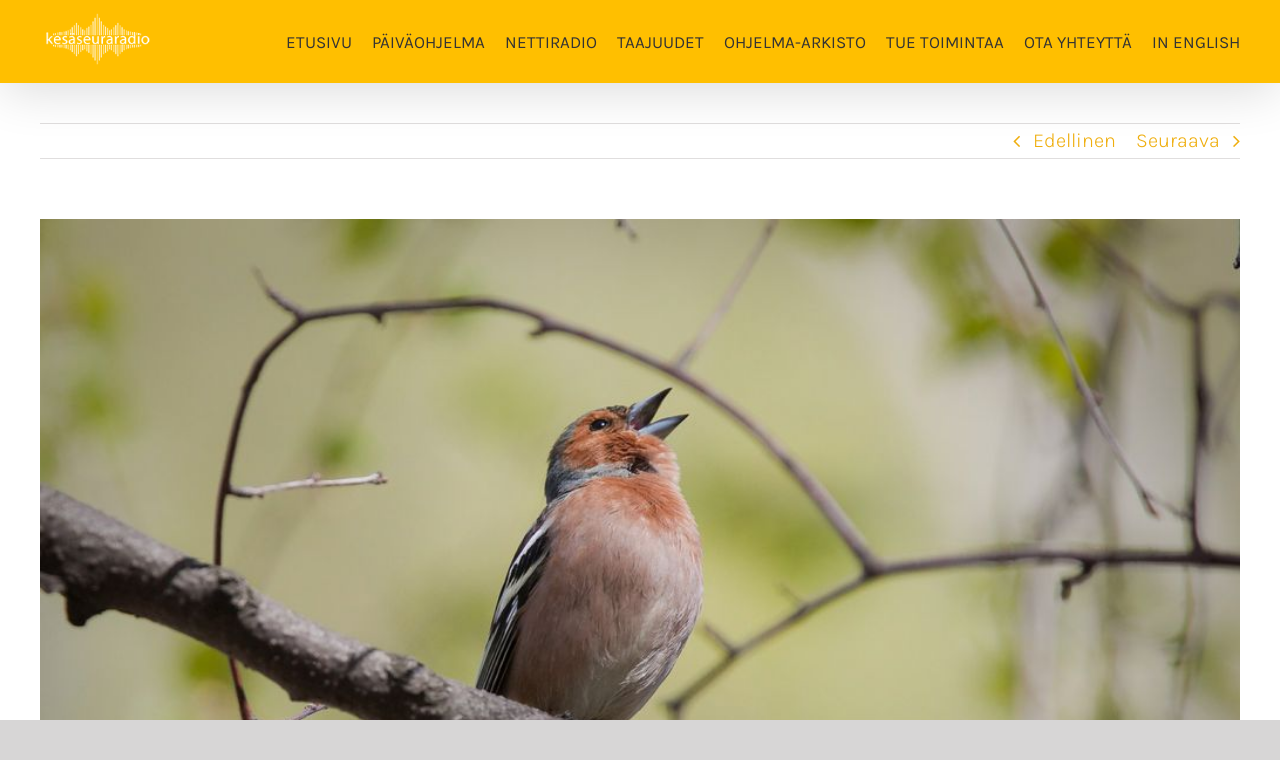

--- FILE ---
content_type: text/html; charset=UTF-8
request_url: https://kesaseuraradio.fi/2020/05/13/laheta-laulutoive-siionin-laulujen-ja-virsien-iltaan/
body_size: 22390
content:
<!DOCTYPE html>
<html class="avada-html-layout-wide avada-html-header-position-top" lang="fi" prefix="og: http://ogp.me/ns# fb: http://ogp.me/ns/fb#">
<head>
	<meta http-equiv="X-UA-Compatible" content="IE=edge" />
	<meta http-equiv="Content-Type" content="text/html; charset=utf-8"/>
	<meta name="viewport" content="width=device-width, initial-scale=1" />
	<title>Lähetä laulutoive Siionin laulujen ja virsien iltaan &#8211; Kesäseuraradio</title>
<meta name='robots' content='max-image-preview:large' />
<link rel="alternate" type="application/rss+xml" title="Kesäseuraradio &raquo; syöte" href="https://kesaseuraradio.fi/feed/" />
<link rel="alternate" type="application/rss+xml" title="Kesäseuraradio &raquo; kommenttien syöte" href="https://kesaseuraradio.fi/comments/feed/" />
		
		
		
				<link rel="alternate" title="oEmbed (JSON)" type="application/json+oembed" href="https://kesaseuraradio.fi/wp-json/oembed/1.0/embed?url=https%3A%2F%2Fkesaseuraradio.fi%2F2020%2F05%2F13%2Flaheta-laulutoive-siionin-laulujen-ja-virsien-iltaan%2F" />
<link rel="alternate" title="oEmbed (XML)" type="text/xml+oembed" href="https://kesaseuraradio.fi/wp-json/oembed/1.0/embed?url=https%3A%2F%2Fkesaseuraradio.fi%2F2020%2F05%2F13%2Flaheta-laulutoive-siionin-laulujen-ja-virsien-iltaan%2F&#038;format=xml" />
					<meta name="description" content="Per­jan­tai­na 12.6. kevätlähetyksessä to­teu­te­taan toivelauluilta, jos­sa kuul­laan kuulijoiden toivomia Sii­o­nin lau­lu­ja ja vir­siä. Min­kä lau­lun sinä ha­lu­ai­sit kuul­la ja mis­tä syys­tä?
Ti­lai­suus lä­he­te­tään Ou­lus­ta, Kar­ja­sil­lan kir­kos­ta, jos­sa toi­vei­ta to­teut­taa ryh­mä lau­la­jia ja soit­ta­jia. Mu­ka­na on niin lap­sia kuin ai­kui­si­a­kin.
Ti­lai­suus on kat­sot­ta­vis­sa SRK:n Yo­u­tu­be-ka­na­val­la, Ke­sä­seu­ra­ra­di­os­sa ja "/>
				
		<meta property="og:locale" content="fi_FI"/>
		<meta property="og:type" content="article"/>
		<meta property="og:site_name" content="Kesäseuraradio"/>
		<meta property="og:title" content="  Lähetä laulutoive Siionin laulujen ja virsien iltaan"/>
				<meta property="og:description" content="Per­jan­tai­na 12.6. kevätlähetyksessä to­teu­te­taan toivelauluilta, jos­sa kuul­laan kuulijoiden toivomia Sii­o­nin lau­lu­ja ja vir­siä. Min­kä lau­lun sinä ha­lu­ai­sit kuul­la ja mis­tä syys­tä?
Ti­lai­suus lä­he­te­tään Ou­lus­ta, Kar­ja­sil­lan kir­kos­ta, jos­sa toi­vei­ta to­teut­taa ryh­mä lau­la­jia ja soit­ta­jia. Mu­ka­na on niin lap­sia kuin ai­kui­si­a­kin.
Ti­lai­suus on kat­sot­ta­vis­sa SRK:n Yo­u­tu­be-ka­na­val­la, Ke­sä­seu­ra­ra­di­os­sa ja "/>
				<meta property="og:url" content="https://kesaseuraradio.fi/2020/05/13/laheta-laulutoive-siionin-laulujen-ja-virsien-iltaan/"/>
										<meta property="article:published_time" content="2020-05-13T17:22:18+02:00"/>
											<meta name="author" content="vilja"/>
								<meta property="og:image" content="https://kesaseuraradio.fi/wp-content/uploads/sites/5/2020/05/Lintu_PM.jpg"/>
		<meta property="og:image:width" content="1024"/>
		<meta property="og:image:height" content="683"/>
		<meta property="og:image:type" content="image/jpeg"/>
				<style id='wp-img-auto-sizes-contain-inline-css' type='text/css'>
img:is([sizes=auto i],[sizes^="auto," i]){contain-intrinsic-size:3000px 1500px}
/*# sourceURL=wp-img-auto-sizes-contain-inline-css */
</style>
<link rel='stylesheet' id='sbi_styles-css' href='https://kesaseuraradio.fi/wp-content/plugins/instagram-feed/css/sbi-styles.min.css?ver=6.10.0' type='text/css' media='all' />
<style id='wp-emoji-styles-inline-css' type='text/css'>

	img.wp-smiley, img.emoji {
		display: inline !important;
		border: none !important;
		box-shadow: none !important;
		height: 1em !important;
		width: 1em !important;
		margin: 0 0.07em !important;
		vertical-align: -0.1em !important;
		background: none !important;
		padding: 0 !important;
	}
/*# sourceURL=wp-emoji-styles-inline-css */
</style>
<link rel='stylesheet' id='cmplz-general-css' href='https://kesaseuraradio.fi/wp-content/plugins/complianz-gdpr-premium-multisite/assets/css/cookieblocker.min.css?ver=1762210390' type='text/css' media='all' />
<link rel='stylesheet' id='tablepress-default-css' href='https://kesaseuraradio.fi/wp-content/uploads/sites/5/tablepress-combined.min.css?ver=30' type='text/css' media='all' />
<link rel='stylesheet' id='fusion-dynamic-css-css' href='https://kesaseuraradio.fi/wp-content/uploads/sites/5/fusion-styles/_blog-5-1606dcd6a02032893e4789948d26d06a.min.css?ver=3.11.11' type='text/css' media='all' />
<script type="text/javascript" src="https://kesaseuraradio.fi/wp-includes/js/jquery/jquery.min.js?ver=3.7.1" id="jquery-core-js"></script>
<script type="text/javascript" src="https://kesaseuraradio.fi/wp-includes/js/jquery/jquery-migrate.min.js?ver=3.4.1" id="jquery-migrate-js"></script>
<link rel="https://api.w.org/" href="https://kesaseuraradio.fi/wp-json/" /><link rel="alternate" title="JSON" type="application/json" href="https://kesaseuraradio.fi/wp-json/wp/v2/posts/1699" /><link rel="EditURI" type="application/rsd+xml" title="RSD" href="https://kesaseuraradio.fi/xmlrpc.php?rsd" />
<meta name="generator" content="WordPress 6.9" />
<link rel="canonical" href="https://kesaseuraradio.fi/2020/05/13/laheta-laulutoive-siionin-laulujen-ja-virsien-iltaan/" />
<link rel='shortlink' href='https://kesaseuraradio.fi/?p=1699' />
			<style>.cmplz-hidden {
					display: none !important;
				}</style><style type="text/css" id="css-fb-visibility">@media screen and (max-width: 640px){.fusion-no-small-visibility{display:none !important;}body .sm-text-align-center{text-align:center !important;}body .sm-text-align-left{text-align:left !important;}body .sm-text-align-right{text-align:right !important;}body .sm-flex-align-center{justify-content:center !important;}body .sm-flex-align-flex-start{justify-content:flex-start !important;}body .sm-flex-align-flex-end{justify-content:flex-end !important;}body .sm-mx-auto{margin-left:auto !important;margin-right:auto !important;}body .sm-ml-auto{margin-left:auto !important;}body .sm-mr-auto{margin-right:auto !important;}body .fusion-absolute-position-small{position:absolute;top:auto;width:100%;}.awb-sticky.awb-sticky-small{ position: sticky; top: var(--awb-sticky-offset,0); }}@media screen and (min-width: 641px) and (max-width: 1024px){.fusion-no-medium-visibility{display:none !important;}body .md-text-align-center{text-align:center !important;}body .md-text-align-left{text-align:left !important;}body .md-text-align-right{text-align:right !important;}body .md-flex-align-center{justify-content:center !important;}body .md-flex-align-flex-start{justify-content:flex-start !important;}body .md-flex-align-flex-end{justify-content:flex-end !important;}body .md-mx-auto{margin-left:auto !important;margin-right:auto !important;}body .md-ml-auto{margin-left:auto !important;}body .md-mr-auto{margin-right:auto !important;}body .fusion-absolute-position-medium{position:absolute;top:auto;width:100%;}.awb-sticky.awb-sticky-medium{ position: sticky; top: var(--awb-sticky-offset,0); }}@media screen and (min-width: 1025px){.fusion-no-large-visibility{display:none !important;}body .lg-text-align-center{text-align:center !important;}body .lg-text-align-left{text-align:left !important;}body .lg-text-align-right{text-align:right !important;}body .lg-flex-align-center{justify-content:center !important;}body .lg-flex-align-flex-start{justify-content:flex-start !important;}body .lg-flex-align-flex-end{justify-content:flex-end !important;}body .lg-mx-auto{margin-left:auto !important;margin-right:auto !important;}body .lg-ml-auto{margin-left:auto !important;}body .lg-mr-auto{margin-right:auto !important;}body .fusion-absolute-position-large{position:absolute;top:auto;width:100%;}.awb-sticky.awb-sticky-large{ position: sticky; top: var(--awb-sticky-offset,0); }}</style><style type="text/css">.recentcomments a{display:inline !important;padding:0 !important;margin:0 !important;}</style><link rel="icon" href="https://kesaseuraradio.fi/wp-content/uploads/sites/5/2019/04/cropped-tw_fb_-32x32.jpg" sizes="32x32" />
<link rel="icon" href="https://kesaseuraradio.fi/wp-content/uploads/sites/5/2019/04/cropped-tw_fb_-192x192.jpg" sizes="192x192" />
<link rel="apple-touch-icon" href="https://kesaseuraradio.fi/wp-content/uploads/sites/5/2019/04/cropped-tw_fb_-180x180.jpg" />
<meta name="msapplication-TileImage" content="https://kesaseuraradio.fi/wp-content/uploads/sites/5/2019/04/cropped-tw_fb_-270x270.jpg" />
		<script type="text/javascript">
			var doc = document.documentElement;
			doc.setAttribute( 'data-useragent', navigator.userAgent );
		</script>
		<!-- Global site tag (gtag.js) - Google Analytics -->
<script async src="https://www.googletagmanager.com/gtag/js?id=UA-138582265-1"></script>
<script>
  window.dataLayer = window.dataLayer || [];
  function gtag(){dataLayer.push(arguments);}
  gtag('js', new Date());

  gtag('config', 'UA-138582265-1');
</script>
	<!-- Meta Pixel Code -->
<script>
!function(f,b,e,v,n,t,s)
{if(f.fbq)return;n=f.fbq=function(){n.callMethod?
n.callMethod.apply(n,arguments):n.queue.push(arguments)};
if(!f._fbq)f._fbq=n;n.push=n;n.loaded=!0;n.version='2.0';
n.queue=[];t=b.createElement(e);t.async=!0;
t.src=v;s=b.getElementsByTagName(e)[0];
s.parentNode.insertBefore(t,s)}(window, document,'script',
'https://connect.facebook.net/en_US/fbevents.js');
fbq('init', '439556360019171');
fbq('track', 'PageView');
</script>
<noscript><img height="1" width="1" style="display:none"
src="https://www.facebook.com/tr?id=439556360019171&ev=PageView&noscript=1"
/></noscript>
<!-- End Meta Pixel Code --><style id='global-styles-inline-css' type='text/css'>
:root{--wp--preset--aspect-ratio--square: 1;--wp--preset--aspect-ratio--4-3: 4/3;--wp--preset--aspect-ratio--3-4: 3/4;--wp--preset--aspect-ratio--3-2: 3/2;--wp--preset--aspect-ratio--2-3: 2/3;--wp--preset--aspect-ratio--16-9: 16/9;--wp--preset--aspect-ratio--9-16: 9/16;--wp--preset--color--black: #000000;--wp--preset--color--cyan-bluish-gray: #abb8c3;--wp--preset--color--white: #ffffff;--wp--preset--color--pale-pink: #f78da7;--wp--preset--color--vivid-red: #cf2e2e;--wp--preset--color--luminous-vivid-orange: #ff6900;--wp--preset--color--luminous-vivid-amber: #fcb900;--wp--preset--color--light-green-cyan: #7bdcb5;--wp--preset--color--vivid-green-cyan: #00d084;--wp--preset--color--pale-cyan-blue: #8ed1fc;--wp--preset--color--vivid-cyan-blue: #0693e3;--wp--preset--color--vivid-purple: #9b51e0;--wp--preset--color--awb-color-1: #ffffff;--wp--preset--color--awb-color-2: #f6f6f6;--wp--preset--color--awb-color-3: #ebeaea;--wp--preset--color--awb-color-4: #e0dede;--wp--preset--color--awb-color-5: #ffbf00;--wp--preset--color--awb-color-6: #747474;--wp--preset--color--awb-color-7: #333333;--wp--preset--color--awb-color-8: #000000;--wp--preset--color--awb-color-custom-10: rgba(235,234,234,0.8);--wp--preset--color--awb-color-custom-11: #e5e5e5;--wp--preset--color--awb-color-custom-12: #bebdbd;--wp--preset--color--awb-color-custom-13: #f9f9f9;--wp--preset--gradient--vivid-cyan-blue-to-vivid-purple: linear-gradient(135deg,rgb(6,147,227) 0%,rgb(155,81,224) 100%);--wp--preset--gradient--light-green-cyan-to-vivid-green-cyan: linear-gradient(135deg,rgb(122,220,180) 0%,rgb(0,208,130) 100%);--wp--preset--gradient--luminous-vivid-amber-to-luminous-vivid-orange: linear-gradient(135deg,rgb(252,185,0) 0%,rgb(255,105,0) 100%);--wp--preset--gradient--luminous-vivid-orange-to-vivid-red: linear-gradient(135deg,rgb(255,105,0) 0%,rgb(207,46,46) 100%);--wp--preset--gradient--very-light-gray-to-cyan-bluish-gray: linear-gradient(135deg,rgb(238,238,238) 0%,rgb(169,184,195) 100%);--wp--preset--gradient--cool-to-warm-spectrum: linear-gradient(135deg,rgb(74,234,220) 0%,rgb(151,120,209) 20%,rgb(207,42,186) 40%,rgb(238,44,130) 60%,rgb(251,105,98) 80%,rgb(254,248,76) 100%);--wp--preset--gradient--blush-light-purple: linear-gradient(135deg,rgb(255,206,236) 0%,rgb(152,150,240) 100%);--wp--preset--gradient--blush-bordeaux: linear-gradient(135deg,rgb(254,205,165) 0%,rgb(254,45,45) 50%,rgb(107,0,62) 100%);--wp--preset--gradient--luminous-dusk: linear-gradient(135deg,rgb(255,203,112) 0%,rgb(199,81,192) 50%,rgb(65,88,208) 100%);--wp--preset--gradient--pale-ocean: linear-gradient(135deg,rgb(255,245,203) 0%,rgb(182,227,212) 50%,rgb(51,167,181) 100%);--wp--preset--gradient--electric-grass: linear-gradient(135deg,rgb(202,248,128) 0%,rgb(113,206,126) 100%);--wp--preset--gradient--midnight: linear-gradient(135deg,rgb(2,3,129) 0%,rgb(40,116,252) 100%);--wp--preset--font-size--small: 15px;--wp--preset--font-size--medium: 20px;--wp--preset--font-size--large: 30px;--wp--preset--font-size--x-large: 42px;--wp--preset--font-size--normal: 20px;--wp--preset--font-size--xlarge: 40px;--wp--preset--font-size--huge: 60px;--wp--preset--spacing--20: 0.44rem;--wp--preset--spacing--30: 0.67rem;--wp--preset--spacing--40: 1rem;--wp--preset--spacing--50: 1.5rem;--wp--preset--spacing--60: 2.25rem;--wp--preset--spacing--70: 3.38rem;--wp--preset--spacing--80: 5.06rem;--wp--preset--shadow--natural: 6px 6px 9px rgba(0, 0, 0, 0.2);--wp--preset--shadow--deep: 12px 12px 50px rgba(0, 0, 0, 0.4);--wp--preset--shadow--sharp: 6px 6px 0px rgba(0, 0, 0, 0.2);--wp--preset--shadow--outlined: 6px 6px 0px -3px rgb(255, 255, 255), 6px 6px rgb(0, 0, 0);--wp--preset--shadow--crisp: 6px 6px 0px rgb(0, 0, 0);}:where(.is-layout-flex){gap: 0.5em;}:where(.is-layout-grid){gap: 0.5em;}body .is-layout-flex{display: flex;}.is-layout-flex{flex-wrap: wrap;align-items: center;}.is-layout-flex > :is(*, div){margin: 0;}body .is-layout-grid{display: grid;}.is-layout-grid > :is(*, div){margin: 0;}:where(.wp-block-columns.is-layout-flex){gap: 2em;}:where(.wp-block-columns.is-layout-grid){gap: 2em;}:where(.wp-block-post-template.is-layout-flex){gap: 1.25em;}:where(.wp-block-post-template.is-layout-grid){gap: 1.25em;}.has-black-color{color: var(--wp--preset--color--black) !important;}.has-cyan-bluish-gray-color{color: var(--wp--preset--color--cyan-bluish-gray) !important;}.has-white-color{color: var(--wp--preset--color--white) !important;}.has-pale-pink-color{color: var(--wp--preset--color--pale-pink) !important;}.has-vivid-red-color{color: var(--wp--preset--color--vivid-red) !important;}.has-luminous-vivid-orange-color{color: var(--wp--preset--color--luminous-vivid-orange) !important;}.has-luminous-vivid-amber-color{color: var(--wp--preset--color--luminous-vivid-amber) !important;}.has-light-green-cyan-color{color: var(--wp--preset--color--light-green-cyan) !important;}.has-vivid-green-cyan-color{color: var(--wp--preset--color--vivid-green-cyan) !important;}.has-pale-cyan-blue-color{color: var(--wp--preset--color--pale-cyan-blue) !important;}.has-vivid-cyan-blue-color{color: var(--wp--preset--color--vivid-cyan-blue) !important;}.has-vivid-purple-color{color: var(--wp--preset--color--vivid-purple) !important;}.has-black-background-color{background-color: var(--wp--preset--color--black) !important;}.has-cyan-bluish-gray-background-color{background-color: var(--wp--preset--color--cyan-bluish-gray) !important;}.has-white-background-color{background-color: var(--wp--preset--color--white) !important;}.has-pale-pink-background-color{background-color: var(--wp--preset--color--pale-pink) !important;}.has-vivid-red-background-color{background-color: var(--wp--preset--color--vivid-red) !important;}.has-luminous-vivid-orange-background-color{background-color: var(--wp--preset--color--luminous-vivid-orange) !important;}.has-luminous-vivid-amber-background-color{background-color: var(--wp--preset--color--luminous-vivid-amber) !important;}.has-light-green-cyan-background-color{background-color: var(--wp--preset--color--light-green-cyan) !important;}.has-vivid-green-cyan-background-color{background-color: var(--wp--preset--color--vivid-green-cyan) !important;}.has-pale-cyan-blue-background-color{background-color: var(--wp--preset--color--pale-cyan-blue) !important;}.has-vivid-cyan-blue-background-color{background-color: var(--wp--preset--color--vivid-cyan-blue) !important;}.has-vivid-purple-background-color{background-color: var(--wp--preset--color--vivid-purple) !important;}.has-black-border-color{border-color: var(--wp--preset--color--black) !important;}.has-cyan-bluish-gray-border-color{border-color: var(--wp--preset--color--cyan-bluish-gray) !important;}.has-white-border-color{border-color: var(--wp--preset--color--white) !important;}.has-pale-pink-border-color{border-color: var(--wp--preset--color--pale-pink) !important;}.has-vivid-red-border-color{border-color: var(--wp--preset--color--vivid-red) !important;}.has-luminous-vivid-orange-border-color{border-color: var(--wp--preset--color--luminous-vivid-orange) !important;}.has-luminous-vivid-amber-border-color{border-color: var(--wp--preset--color--luminous-vivid-amber) !important;}.has-light-green-cyan-border-color{border-color: var(--wp--preset--color--light-green-cyan) !important;}.has-vivid-green-cyan-border-color{border-color: var(--wp--preset--color--vivid-green-cyan) !important;}.has-pale-cyan-blue-border-color{border-color: var(--wp--preset--color--pale-cyan-blue) !important;}.has-vivid-cyan-blue-border-color{border-color: var(--wp--preset--color--vivid-cyan-blue) !important;}.has-vivid-purple-border-color{border-color: var(--wp--preset--color--vivid-purple) !important;}.has-vivid-cyan-blue-to-vivid-purple-gradient-background{background: var(--wp--preset--gradient--vivid-cyan-blue-to-vivid-purple) !important;}.has-light-green-cyan-to-vivid-green-cyan-gradient-background{background: var(--wp--preset--gradient--light-green-cyan-to-vivid-green-cyan) !important;}.has-luminous-vivid-amber-to-luminous-vivid-orange-gradient-background{background: var(--wp--preset--gradient--luminous-vivid-amber-to-luminous-vivid-orange) !important;}.has-luminous-vivid-orange-to-vivid-red-gradient-background{background: var(--wp--preset--gradient--luminous-vivid-orange-to-vivid-red) !important;}.has-very-light-gray-to-cyan-bluish-gray-gradient-background{background: var(--wp--preset--gradient--very-light-gray-to-cyan-bluish-gray) !important;}.has-cool-to-warm-spectrum-gradient-background{background: var(--wp--preset--gradient--cool-to-warm-spectrum) !important;}.has-blush-light-purple-gradient-background{background: var(--wp--preset--gradient--blush-light-purple) !important;}.has-blush-bordeaux-gradient-background{background: var(--wp--preset--gradient--blush-bordeaux) !important;}.has-luminous-dusk-gradient-background{background: var(--wp--preset--gradient--luminous-dusk) !important;}.has-pale-ocean-gradient-background{background: var(--wp--preset--gradient--pale-ocean) !important;}.has-electric-grass-gradient-background{background: var(--wp--preset--gradient--electric-grass) !important;}.has-midnight-gradient-background{background: var(--wp--preset--gradient--midnight) !important;}.has-small-font-size{font-size: var(--wp--preset--font-size--small) !important;}.has-medium-font-size{font-size: var(--wp--preset--font-size--medium) !important;}.has-large-font-size{font-size: var(--wp--preset--font-size--large) !important;}.has-x-large-font-size{font-size: var(--wp--preset--font-size--x-large) !important;}
/*# sourceURL=global-styles-inline-css */
</style>
<style id='wp-block-library-inline-css' type='text/css'>
:root{--wp-block-synced-color:#7a00df;--wp-block-synced-color--rgb:122,0,223;--wp-bound-block-color:var(--wp-block-synced-color);--wp-editor-canvas-background:#ddd;--wp-admin-theme-color:#007cba;--wp-admin-theme-color--rgb:0,124,186;--wp-admin-theme-color-darker-10:#006ba1;--wp-admin-theme-color-darker-10--rgb:0,107,160.5;--wp-admin-theme-color-darker-20:#005a87;--wp-admin-theme-color-darker-20--rgb:0,90,135;--wp-admin-border-width-focus:2px}@media (min-resolution:192dpi){:root{--wp-admin-border-width-focus:1.5px}}.wp-element-button{cursor:pointer}:root .has-very-light-gray-background-color{background-color:#eee}:root .has-very-dark-gray-background-color{background-color:#313131}:root .has-very-light-gray-color{color:#eee}:root .has-very-dark-gray-color{color:#313131}:root .has-vivid-green-cyan-to-vivid-cyan-blue-gradient-background{background:linear-gradient(135deg,#00d084,#0693e3)}:root .has-purple-crush-gradient-background{background:linear-gradient(135deg,#34e2e4,#4721fb 50%,#ab1dfe)}:root .has-hazy-dawn-gradient-background{background:linear-gradient(135deg,#faaca8,#dad0ec)}:root .has-subdued-olive-gradient-background{background:linear-gradient(135deg,#fafae1,#67a671)}:root .has-atomic-cream-gradient-background{background:linear-gradient(135deg,#fdd79a,#004a59)}:root .has-nightshade-gradient-background{background:linear-gradient(135deg,#330968,#31cdcf)}:root .has-midnight-gradient-background{background:linear-gradient(135deg,#020381,#2874fc)}:root{--wp--preset--font-size--normal:16px;--wp--preset--font-size--huge:42px}.has-regular-font-size{font-size:1em}.has-larger-font-size{font-size:2.625em}.has-normal-font-size{font-size:var(--wp--preset--font-size--normal)}.has-huge-font-size{font-size:var(--wp--preset--font-size--huge)}.has-text-align-center{text-align:center}.has-text-align-left{text-align:left}.has-text-align-right{text-align:right}.has-fit-text{white-space:nowrap!important}#end-resizable-editor-section{display:none}.aligncenter{clear:both}.items-justified-left{justify-content:flex-start}.items-justified-center{justify-content:center}.items-justified-right{justify-content:flex-end}.items-justified-space-between{justify-content:space-between}.screen-reader-text{border:0;clip-path:inset(50%);height:1px;margin:-1px;overflow:hidden;padding:0;position:absolute;width:1px;word-wrap:normal!important}.screen-reader-text:focus{background-color:#ddd;clip-path:none;color:#444;display:block;font-size:1em;height:auto;left:5px;line-height:normal;padding:15px 23px 14px;text-decoration:none;top:5px;width:auto;z-index:100000}html :where(.has-border-color){border-style:solid}html :where([style*=border-top-color]){border-top-style:solid}html :where([style*=border-right-color]){border-right-style:solid}html :where([style*=border-bottom-color]){border-bottom-style:solid}html :where([style*=border-left-color]){border-left-style:solid}html :where([style*=border-width]){border-style:solid}html :where([style*=border-top-width]){border-top-style:solid}html :where([style*=border-right-width]){border-right-style:solid}html :where([style*=border-bottom-width]){border-bottom-style:solid}html :where([style*=border-left-width]){border-left-style:solid}html :where(img[class*=wp-image-]){height:auto;max-width:100%}:where(figure){margin:0 0 1em}html :where(.is-position-sticky){--wp-admin--admin-bar--position-offset:var(--wp-admin--admin-bar--height,0px)}@media screen and (max-width:600px){html :where(.is-position-sticky){--wp-admin--admin-bar--position-offset:0px}}
/*wp_block_styles_on_demand_placeholder:696cb56bc7cc7*/
/*# sourceURL=wp-block-library-inline-css */
</style>
<style id='wp-block-library-theme-inline-css' type='text/css'>
.wp-block-audio :where(figcaption){color:#555;font-size:13px;text-align:center}.is-dark-theme .wp-block-audio :where(figcaption){color:#ffffffa6}.wp-block-audio{margin:0 0 1em}.wp-block-code{border:1px solid #ccc;border-radius:4px;font-family:Menlo,Consolas,monaco,monospace;padding:.8em 1em}.wp-block-embed :where(figcaption){color:#555;font-size:13px;text-align:center}.is-dark-theme .wp-block-embed :where(figcaption){color:#ffffffa6}.wp-block-embed{margin:0 0 1em}.blocks-gallery-caption{color:#555;font-size:13px;text-align:center}.is-dark-theme .blocks-gallery-caption{color:#ffffffa6}:root :where(.wp-block-image figcaption){color:#555;font-size:13px;text-align:center}.is-dark-theme :root :where(.wp-block-image figcaption){color:#ffffffa6}.wp-block-image{margin:0 0 1em}.wp-block-pullquote{border-bottom:4px solid;border-top:4px solid;color:currentColor;margin-bottom:1.75em}.wp-block-pullquote :where(cite),.wp-block-pullquote :where(footer),.wp-block-pullquote__citation{color:currentColor;font-size:.8125em;font-style:normal;text-transform:uppercase}.wp-block-quote{border-left:.25em solid;margin:0 0 1.75em;padding-left:1em}.wp-block-quote cite,.wp-block-quote footer{color:currentColor;font-size:.8125em;font-style:normal;position:relative}.wp-block-quote:where(.has-text-align-right){border-left:none;border-right:.25em solid;padding-left:0;padding-right:1em}.wp-block-quote:where(.has-text-align-center){border:none;padding-left:0}.wp-block-quote.is-large,.wp-block-quote.is-style-large,.wp-block-quote:where(.is-style-plain){border:none}.wp-block-search .wp-block-search__label{font-weight:700}.wp-block-search__button{border:1px solid #ccc;padding:.375em .625em}:where(.wp-block-group.has-background){padding:1.25em 2.375em}.wp-block-separator.has-css-opacity{opacity:.4}.wp-block-separator{border:none;border-bottom:2px solid;margin-left:auto;margin-right:auto}.wp-block-separator.has-alpha-channel-opacity{opacity:1}.wp-block-separator:not(.is-style-wide):not(.is-style-dots){width:100px}.wp-block-separator.has-background:not(.is-style-dots){border-bottom:none;height:1px}.wp-block-separator.has-background:not(.is-style-wide):not(.is-style-dots){height:2px}.wp-block-table{margin:0 0 1em}.wp-block-table td,.wp-block-table th{word-break:normal}.wp-block-table :where(figcaption){color:#555;font-size:13px;text-align:center}.is-dark-theme .wp-block-table :where(figcaption){color:#ffffffa6}.wp-block-video :where(figcaption){color:#555;font-size:13px;text-align:center}.is-dark-theme .wp-block-video :where(figcaption){color:#ffffffa6}.wp-block-video{margin:0 0 1em}:root :where(.wp-block-template-part.has-background){margin-bottom:0;margin-top:0;padding:1.25em 2.375em}
/*# sourceURL=/wp-includes/css/dist/block-library/theme.min.css */
</style>
<style id='classic-theme-styles-inline-css' type='text/css'>
/*! This file is auto-generated */
.wp-block-button__link{color:#fff;background-color:#32373c;border-radius:9999px;box-shadow:none;text-decoration:none;padding:calc(.667em + 2px) calc(1.333em + 2px);font-size:1.125em}.wp-block-file__button{background:#32373c;color:#fff;text-decoration:none}
/*# sourceURL=/wp-includes/css/classic-themes.min.css */
</style>
</head>

<body data-rsssl=1 data-cmplz=1 class="wp-singular post-template-default single single-post postid-1699 single-format-standard wp-theme-Avada fusion-image-hovers fusion-pagination-sizing fusion-button_type-flat fusion-button_span-no fusion-button_gradient-linear avada-image-rollover-circle-yes avada-image-rollover-yes avada-image-rollover-direction-left fusion-has-button-gradient fusion-body ltr fusion-sticky-header no-mobile-slidingbar no-mobile-totop avada-has-rev-slider-styles fusion-disable-outline fusion-sub-menu-fade mobile-logo-pos-center layout-wide-mode avada-has-boxed-modal-shadow-none layout-scroll-offset-full avada-has-zero-margin-offset-top fusion-top-header menu-text-align-left mobile-menu-design-modern fusion-show-pagination-text fusion-header-layout-v1 avada-responsive avada-footer-fx-none avada-menu-highlight-style-bar fusion-search-form-classic fusion-main-menu-search-overlay fusion-avatar-square avada-dropdown-styles avada-blog-layout-grid avada-blog-archive-layout-grid avada-header-shadow-yes avada-menu-icon-position-top avada-has-megamenu-shadow avada-has-mainmenu-dropdown-divider avada-has-breadcrumb-mobile-hidden avada-has-titlebar-hide avada-has-footer-widget-bg-image avada-has-pagination-padding avada-flyout-menu-direction-fade avada-ec-views-v1" data-awb-post-id="1699">
		<a class="skip-link screen-reader-text" href="#content">Skip to content</a>

	<div id="boxed-wrapper">
		
		<div id="wrapper" class="fusion-wrapper">
			<div id="home" style="position:relative;top:-1px;"></div>
							
					
			<header class="fusion-header-wrapper fusion-header-shadow">
				<div class="fusion-header-v1 fusion-logo-alignment fusion-logo-center fusion-sticky-menu- fusion-sticky-logo- fusion-mobile-logo-  fusion-mobile-menu-design-modern">
					<div class="fusion-header-sticky-height"></div>
<div class="fusion-header">
	<div class="fusion-row">
					<div class="fusion-logo" data-margin-top="15px" data-margin-bottom="15px" data-margin-left="0px" data-margin-right="0px">
			<a class="fusion-logo-link"  href="https://kesaseuraradio.fi/" >

						<!-- standard logo -->
			<img src="https://kesaseuraradio.fi/wp-content/uploads/sites/5/2024/06/ksr_logo_white.png" srcset="https://kesaseuraradio.fi/wp-content/uploads/sites/5/2024/06/ksr_logo_white.png 1x" width="150" height="78" alt="Kesäseuraradio Logo" data-retina_logo_url="" class="fusion-standard-logo" />

			
					</a>
		</div>		<nav class="fusion-main-menu" aria-label="Main Menu"><div class="fusion-overlay-search">		<form role="search" class="searchform fusion-search-form  fusion-search-form-classic" method="get" action="https://kesaseuraradio.fi/">
			<div class="fusion-search-form-content">

				
				<div class="fusion-search-field search-field">
					<label><span class="screen-reader-text">Etsi ...</span>
													<input type="search" value="" name="s" class="s" placeholder="Hae..." required aria-required="true" aria-label="Hae..."/>
											</label>
				</div>
				<div class="fusion-search-button search-button">
					<input type="submit" class="fusion-search-submit searchsubmit" aria-label="Haku" value="&#xf002;" />
									</div>

				
			</div>


			
		</form>
		<div class="fusion-search-spacer"></div><a href="#" role="button" aria-label="Close Search" class="fusion-close-search"></a></div><ul id="menu-paavalikko" class="fusion-menu"><li  id="menu-item-29"  class="menu-item menu-item-type-post_type menu-item-object-page menu-item-home menu-item-29"  data-item-id="29"><a  href="https://kesaseuraradio.fi/" class="fusion-bar-highlight"><span class="menu-text">Etusivu</span></a></li><li  id="menu-item-4700"  class="menu-item menu-item-type-post_type menu-item-object-page menu-item-4700"  data-item-id="4700"><a  href="https://kesaseuraradio.fi/paivaohjelma/" class="fusion-bar-highlight"><span class="menu-text">Päiväohjelma</span></a></li><li  id="menu-item-1649"  class="menu-item menu-item-type-post_type menu-item-object-page menu-item-1649"  data-item-id="1649"><a  href="https://kesaseuraradio.fi/nettiradio/" class="fusion-bar-highlight"><span class="menu-text">Nettiradio</span></a></li><li  id="menu-item-28"  class="menu-item menu-item-type-post_type menu-item-object-page menu-item-28"  data-item-id="28"><a  href="https://kesaseuraradio.fi/taajuudet/" class="fusion-bar-highlight"><span class="menu-text">Taajuudet</span></a></li><li  id="menu-item-118"  class="menu-item menu-item-type-post_type menu-item-object-page menu-item-118"  data-item-id="118"><a  href="https://kesaseuraradio.fi/ohjelmasarjat/" class="fusion-bar-highlight"><span class="menu-text">Ohjelma-arkisto</span></a></li><li  id="menu-item-204"  class="menu-item menu-item-type-post_type menu-item-object-page menu-item-204"  data-item-id="204"><a  href="https://kesaseuraradio.fi/tue-toimintaa/" class="fusion-bar-highlight"><span class="menu-text">Tue toimintaa</span></a></li><li  id="menu-item-23"  class="menu-item menu-item-type-post_type menu-item-object-page menu-item-has-children menu-item-23 fusion-dropdown-menu"  data-item-id="23"><a  href="https://kesaseuraradio.fi/ota-yhteytta/" class="fusion-bar-highlight"><span class="menu-text">Ota yhteyttä</span></a><ul class="sub-menu"><li  id="menu-item-128"  class="menu-item menu-item-type-post_type menu-item-object-page menu-item-128 fusion-dropdown-submenu" ><a  href="https://kesaseuraradio.fi/tietoa-meista/" class="fusion-bar-highlight"><span>Tietoa meistä</span></a></li></ul></li><li  id="menu-item-1879"  class="menu-item menu-item-type-post_type menu-item-object-page menu-item-1879"  data-item-id="1879"><a  href="https://kesaseuraradio.fi/home/" class="fusion-bar-highlight"><span class="menu-text">in English</span></a></li></ul></nav>	<div class="fusion-mobile-menu-icons">
							<a href="#" class="fusion-icon awb-icon-bars" aria-label="Toggle mobile menu" aria-expanded="false"></a>
		
		
		
			</div>

<nav class="fusion-mobile-nav-holder fusion-mobile-menu-text-align-center" aria-label="Main Menu Mobile"></nav>

					</div>
</div>
				</div>
				<div class="fusion-clearfix"></div>
			</header>
								
							<div id="sliders-container" class="fusion-slider-visibility">
					</div>
				
					
							
			
						<main id="main" class="clearfix ">
				<div class="fusion-row" style="">

<section id="content" style="width: 100%;">
			<div class="single-navigation clearfix">
			<a href="https://kesaseuraradio.fi/2020/05/08/tervetuloa-laulamaan-yhdessa-virtuaaliseen-siionin-laulujen-iltaan/" rel="prev">Edellinen</a>			<a href="https://kesaseuraradio.fi/2020/06/01/kuuntele-vanhoja-puheenvuoroja-nettiradiosta/" rel="next">Seuraava</a>		</div>
	
					<article id="post-1699" class="post post-1699 type-post status-publish format-standard has-post-thumbnail hentry category-yleinen">
						
														<div class="fusion-flexslider flexslider fusion-flexslider-loading post-slideshow fusion-post-slideshow">
				<ul class="slides">
																<li>
																																<a href="https://kesaseuraradio.fi/wp-content/uploads/sites/5/2020/05/Lintu_PM.jpg" data-rel="iLightbox[gallery1699]" title="" data-title="Lintu_PM" data-caption="" aria-label="Lintu_PM">
										<span class="screen-reader-text">Katso kuvaa isompana</span>
										<img width="1024" height="683" src="https://kesaseuraradio.fi/wp-content/uploads/sites/5/2020/05/Lintu_PM.jpg" class="attachment-full size-full wp-post-image" alt="" decoding="async" fetchpriority="high" srcset="https://kesaseuraradio.fi/wp-content/uploads/sites/5/2020/05/Lintu_PM-200x133.jpg 200w, https://kesaseuraradio.fi/wp-content/uploads/sites/5/2020/05/Lintu_PM-400x267.jpg 400w, https://kesaseuraradio.fi/wp-content/uploads/sites/5/2020/05/Lintu_PM-600x400.jpg 600w, https://kesaseuraradio.fi/wp-content/uploads/sites/5/2020/05/Lintu_PM-800x534.jpg 800w, https://kesaseuraradio.fi/wp-content/uploads/sites/5/2020/05/Lintu_PM.jpg 1024w" sizes="(max-width: 800px) 100vw, 1024px" />									</a>
																					</li>

																																																																																																															</ul>
			</div>
						
															<h1 class="entry-title fusion-post-title">Lähetä laulutoive Siionin laulujen ja virsien iltaan</h1>										<div class="post-content">
				<p class="teksti">Per­jan­tai­na 12.6. kevätlähetyksessä to­teu­te­taan toivelauluilta, jos­sa kuul­laan kuulijoiden toivomia Sii­o­nin lau­lu­ja ja vir­siä. Min­kä lau­lun sinä ha­lu­ai­sit kuul­la ja mis­tä syys­tä?</p>
<p class="teksti">Ti­lai­suus lä­he­te­tään Ou­lus­ta, Kar­ja­sil­lan kir­kos­ta, jos­sa toi­vei­ta to­teut­taa ryh­mä lau­la­jia ja soit­ta­jia. Mu­ka­na on niin lap­sia kuin ai­kui­si­a­kin.</p>
<p class="teksti">Ti­lai­suus on kat­sot­ta­vis­sa <a href="https://www.youtube.com/channel/UCCIml4_G3xEIvxxMaESWN6Q" target="_blank" rel="noopener noreferrer">SRK:n Yo­u­tu­be-ka­na­val­la</a>, <a href="https://srk.fi/fi/viestinta-ja-julkaisut/viestinta/kesaseuraradio/" target="_blank" rel="noopener noreferrer">Ke­sä­seu­ra­ra­di­os­sa</a> ja <a href="http://virtuaalikirkko.fi/" target="_blank" rel="noopener noreferrer">Vir­tu­aa­li­kir­kos­sa</a>.</p>
<p class="teksti">Esi­tä lau­lu­toi­vee­si toi­ve­lau­luil­taan vii­meis­tään kes­ki­viik­ko­na 20.5. <a href="https://www.kesaseuraradio.fi/laulutoiveet" target="_blank" rel="noopener noreferrer">Ke­sä­seu­ra­ra­di­on verk­ko­si­vuil­la.</a></p>
<p>Tule mukaan toivomaan ja laulamaan!</p>
							</div>

												<span class="vcard rich-snippet-hidden"><span class="fn"><a href="https://kesaseuraradio.fi/author/vilja/" title="Kirjoittanut: vilja" rel="author">vilja</a></span></span><span class="updated rich-snippet-hidden">2020-05-13T20:22:18+03:00</span>													<div class="fusion-sharing-box fusion-theme-sharing-box fusion-single-sharing-box">
		<h4>Jaa tämä!</h4>
		<div class="fusion-social-networks"><div class="fusion-social-networks-wrapper"><a  class="fusion-social-network-icon fusion-tooltip fusion-facebook awb-icon-facebook" style="color:var(--sharing_social_links_icon_color);" data-placement="top" data-title="Facebook" data-toggle="tooltip" title="Facebook" href="https://www.facebook.com/sharer.php?u=https%3A%2F%2Fkesaseuraradio.fi%2F2020%2F05%2F13%2Flaheta-laulutoive-siionin-laulujen-ja-virsien-iltaan%2F&amp;t=L%C3%A4het%C3%A4%20laulutoive%20Siionin%20laulujen%20ja%20virsien%20iltaan" target="_blank" rel="noreferrer"><span class="screen-reader-text">Facebook</span></a><a  class="fusion-social-network-icon fusion-tooltip fusion-twitter awb-icon-twitter" style="color:var(--sharing_social_links_icon_color);" data-placement="top" data-title="X" data-toggle="tooltip" title="X" href="https://x.com/intent/post?turl=https%3A%2F%2Fkesaseuraradio.fi%2F2020%2F05%2F13%2Flaheta-laulutoive-siionin-laulujen-ja-virsien-iltaan%2F&amp;text=L%C3%A4het%C3%A4%20laulutoive%20Siionin%20laulujen%20ja%20virsien%20iltaan" target="_blank" rel="noopener noreferrer"><span class="screen-reader-text">X</span></a><a  class="fusion-social-network-icon fusion-tooltip fusion-reddit awb-icon-reddit" style="color:var(--sharing_social_links_icon_color);" data-placement="top" data-title="Reddit" data-toggle="tooltip" title="Reddit" href="https://reddit.com/submit?url=https://kesaseuraradio.fi/2020/05/13/laheta-laulutoive-siionin-laulujen-ja-virsien-iltaan/&amp;title=L%C3%A4het%C3%A4%20laulutoive%20Siionin%20laulujen%20ja%20virsien%20iltaan" target="_blank" rel="noopener noreferrer"><span class="screen-reader-text">Reddit</span></a><a  class="fusion-social-network-icon fusion-tooltip fusion-linkedin awb-icon-linkedin" style="color:var(--sharing_social_links_icon_color);" data-placement="top" data-title="LinkedIn" data-toggle="tooltip" title="LinkedIn" href="https://www.linkedin.com/shareArticle?mini=true&amp;url=https%3A%2F%2Fkesaseuraradio.fi%2F2020%2F05%2F13%2Flaheta-laulutoive-siionin-laulujen-ja-virsien-iltaan%2F&amp;title=L%C3%A4het%C3%A4%20laulutoive%20Siionin%20laulujen%20ja%20virsien%20iltaan&amp;summary=Per%C2%ADjan%C2%ADtai%C2%ADna%2012.6.%20kev%C3%A4tl%C3%A4hetyksess%C3%A4%20to%C2%ADteu%C2%ADte%C2%ADtaan%20toivelauluilta%2C%20jos%C2%ADsa%20kuul%C2%ADlaan%20kuulijoiden%20toivomia%20Sii%C2%ADo%C2%ADnin%20lau%C2%ADlu%C2%ADja%20ja%20vir%C2%ADsi%C3%A4.%20Min%C2%ADk%C3%A4%20lau%C2%ADlun%20sin%C3%A4%20ha%C2%ADlu%C2%ADai%C2%ADsit%20kuul%C2%ADla%20ja%20mis%C2%ADt%C3%A4%20syys%C2%ADt%C3%A4%3F%0D%0ATi%C2%ADlai%C2%ADsuus%20l%C3%A4%C2%ADhe%C2%ADte%C2%ADt%C3%A4%C3%A4n%20Ou%C2%ADlus%C2%ADta%2C%20Kar%C2%ADja%C2%ADsil%C2%ADlan%20kir" target="_blank" rel="noopener noreferrer"><span class="screen-reader-text">LinkedIn</span></a><a  class="fusion-social-network-icon fusion-tooltip fusion-whatsapp awb-icon-whatsapp" style="color:var(--sharing_social_links_icon_color);" data-placement="top" data-title="WhatsApp" data-toggle="tooltip" title="WhatsApp" href="https://api.whatsapp.com/send?text=https%3A%2F%2Fkesaseuraradio.fi%2F2020%2F05%2F13%2Flaheta-laulutoive-siionin-laulujen-ja-virsien-iltaan%2F" target="_blank" rel="noopener noreferrer"><span class="screen-reader-text">WhatsApp</span></a><a  class="fusion-social-network-icon fusion-tooltip fusion-tumblr awb-icon-tumblr" style="color:var(--sharing_social_links_icon_color);" data-placement="top" data-title="Tumblr" data-toggle="tooltip" title="Tumblr" href="https://www.tumblr.com/share/link?url=https%3A%2F%2Fkesaseuraradio.fi%2F2020%2F05%2F13%2Flaheta-laulutoive-siionin-laulujen-ja-virsien-iltaan%2F&amp;name=L%C3%A4het%C3%A4%20laulutoive%20Siionin%20laulujen%20ja%20virsien%20iltaan&amp;description=Per%C2%ADjan%C2%ADtai%C2%ADna%2012.6.%20kev%C3%A4tl%C3%A4hetyksess%C3%A4%20to%C2%ADteu%C2%ADte%C2%ADtaan%20toivelauluilta%2C%20jos%C2%ADsa%20kuul%C2%ADlaan%20kuulijoiden%20toivomia%20Sii%C2%ADo%C2%ADnin%20lau%C2%ADlu%C2%ADja%20ja%20vir%C2%ADsi%C3%A4.%20Min%C2%ADk%C3%A4%20lau%C2%ADlun%20sin%C3%A4%20ha%C2%ADlu%C2%ADai%C2%ADsit%20kuul%C2%ADla%20ja%20mis%C2%ADt%C3%A4%20syys%C2%ADt%C3%A4%3F%0D%0ATi%C2%ADlai%C2%ADsuus%20l%C3%A4%C2%ADhe%C2%ADte%C2%ADt%C3%A4%C3%A4n%20Ou%C2%ADlus%C2%ADta%2C%20Kar%C2%ADja%C2%ADsil%C2%ADlan%20kir%C2%ADkos%C2%ADta%2C%20jos%C2%ADsa%20toi%C2%ADvei%C2%ADta%20to%C2%ADteut%C2%ADtaa%20ryh%C2%ADm%C3%A4%20lau%C2%ADla%C2%ADjia%20ja%20soit%C2%ADta%C2%ADjia.%20Mu%C2%ADka%C2%ADna%20on%20niin%20lap%C2%ADsia%20kuin%20ai%C2%ADkui%C2%ADsi%C2%ADa%C2%ADkin.%0D%0ATi%C2%ADlai%C2%ADsuus%20on%20kat%C2%ADsot%C2%ADta%C2%ADvis%C2%ADsa%C2%A0SRK%3An%20Yo%C2%ADu%C2%ADtu%C2%ADbe-ka%C2%ADna%C2%ADval%C2%ADla%2C%C2%A0Ke%C2%ADs%C3%A4%C2%ADseu%C2%ADra%C2%ADra%C2%ADdi%C2%ADos%C2%ADsa%C2%A0ja%C2%A0" target="_blank" rel="noopener noreferrer"><span class="screen-reader-text">Tumblr</span></a><a  class="fusion-social-network-icon fusion-tooltip fusion-pinterest awb-icon-pinterest" style="color:var(--sharing_social_links_icon_color);" data-placement="top" data-title="Pinterest" data-toggle="tooltip" title="Pinterest" href="https://pinterest.com/pin/create/button/?url=https%3A%2F%2Fkesaseuraradio.fi%2F2020%2F05%2F13%2Flaheta-laulutoive-siionin-laulujen-ja-virsien-iltaan%2F&amp;description=Per%C2%ADjan%C2%ADtai%C2%ADna%2012.6.%20kev%C3%A4tl%C3%A4hetyksess%C3%A4%20to%C2%ADteu%C2%ADte%C2%ADtaan%20toivelauluilta%2C%20jos%C2%ADsa%20kuul%C2%ADlaan%20kuulijoiden%20toivomia%20Sii%C2%ADo%C2%ADnin%20lau%C2%ADlu%C2%ADja%20ja%20vir%C2%ADsi%C3%A4.%20Min%C2%ADk%C3%A4%20lau%C2%ADlun%20sin%C3%A4%20ha%C2%ADlu%C2%ADai%C2%ADsit%20kuul%C2%ADla%20ja%20mis%C2%ADt%C3%A4%20syys%C2%ADt%C3%A4%3F%0D%0ATi%C2%ADlai%C2%ADsuus%20l%C3%A4%C2%ADhe%C2%ADte%C2%ADt%C3%A4%C3%A4n%20Ou%C2%ADlus%C2%ADta%2C%20Kar%C2%ADja%C2%ADsil%C2%ADlan%20kir%C2%ADkos%C2%ADta%2C%20jos%C2%ADsa%20toi%C2%ADvei%C2%ADta%20to%C2%ADteut%C2%ADtaa%20ryh%C2%ADm%C3%A4%20lau%C2%ADla%C2%ADjia%20ja%20soit%C2%ADta%C2%ADjia.%20Mu%C2%ADka%C2%ADna%20on%20niin%20lap%C2%ADsia%20kuin%20ai%C2%ADkui%C2%ADsi%C2%ADa%C2%ADkin.%0D%0ATi%C2%ADlai%C2%ADsuus%20on%20kat%C2%ADsot%C2%ADta%C2%ADvis%C2%ADsa%C2%A0SRK%3An%20Yo%C2%ADu%C2%ADtu%C2%ADbe-ka%C2%ADna%C2%ADval%C2%ADla%2C%C2%A0Ke%C2%ADs%C3%A4%C2%ADseu%C2%ADra%C2%ADra%C2%ADdi%C2%ADos%C2%ADsa%C2%A0ja%C2%A0&amp;media=https%3A%2F%2Fkesaseuraradio.fi%2Fwp-content%2Fuploads%2Fsites%2F5%2F2020%2F05%2FLintu_PM.jpg" target="_blank" rel="noopener noreferrer"><span class="screen-reader-text">Pinterest</span></a><a  class="fusion-social-network-icon fusion-tooltip fusion-vk awb-icon-vk" style="color:var(--sharing_social_links_icon_color);" data-placement="top" data-title="Vk" data-toggle="tooltip" title="Vk" href="https://vk.com/share.php?url=https%3A%2F%2Fkesaseuraradio.fi%2F2020%2F05%2F13%2Flaheta-laulutoive-siionin-laulujen-ja-virsien-iltaan%2F&amp;title=L%C3%A4het%C3%A4%20laulutoive%20Siionin%20laulujen%20ja%20virsien%20iltaan&amp;description=Per%C2%ADjan%C2%ADtai%C2%ADna%2012.6.%20kev%C3%A4tl%C3%A4hetyksess%C3%A4%20to%C2%ADteu%C2%ADte%C2%ADtaan%20toivelauluilta%2C%20jos%C2%ADsa%20kuul%C2%ADlaan%20kuulijoiden%20toivomia%20Sii%C2%ADo%C2%ADnin%20lau%C2%ADlu%C2%ADja%20ja%20vir%C2%ADsi%C3%A4.%20Min%C2%ADk%C3%A4%20lau%C2%ADlun%20sin%C3%A4%20ha%C2%ADlu%C2%ADai%C2%ADsit%20kuul%C2%ADla%20ja%20mis%C2%ADt%C3%A4%20syys%C2%ADt%C3%A4%3F%0D%0ATi%C2%ADlai%C2%ADsuus%20l%C3%A4%C2%ADhe%C2%ADte%C2%ADt%C3%A4%C3%A4n%20Ou%C2%ADlus%C2%ADta%2C%20Kar%C2%ADja%C2%ADsil%C2%ADlan%20kir%C2%ADkos%C2%ADta%2C%20jos%C2%ADsa%20toi%C2%ADvei%C2%ADta%20to%C2%ADteut%C2%ADtaa%20ryh%C2%ADm%C3%A4%20lau%C2%ADla%C2%ADjia%20ja%20soit%C2%ADta%C2%ADjia.%20Mu%C2%ADka%C2%ADna%20on%20niin%20lap%C2%ADsia%20kuin%20ai%C2%ADkui%C2%ADsi%C2%ADa%C2%ADkin.%0D%0ATi%C2%ADlai%C2%ADsuus%20on%20kat%C2%ADsot%C2%ADta%C2%ADvis%C2%ADsa%C2%A0SRK%3An%20Yo%C2%ADu%C2%ADtu%C2%ADbe-ka%C2%ADna%C2%ADval%C2%ADla%2C%C2%A0Ke%C2%ADs%C3%A4%C2%ADseu%C2%ADra%C2%ADra%C2%ADdi%C2%ADos%C2%ADsa%C2%A0ja%C2%A0" target="_blank" rel="noopener noreferrer"><span class="screen-reader-text">Vk</span></a><a  class="fusion-social-network-icon fusion-tooltip fusion-mail awb-icon-mail fusion-last-social-icon" style="color:var(--sharing_social_links_icon_color);" data-placement="top" data-title="Sähköposti" data-toggle="tooltip" title="Sähköposti" href="mailto:?body=https://kesaseuraradio.fi/2020/05/13/laheta-laulutoive-siionin-laulujen-ja-virsien-iltaan/&amp;subject=L%C3%A4het%C3%A4%20laulutoive%20Siionin%20laulujen%20ja%20virsien%20iltaan" target="_self" rel="noopener noreferrer"><span class="screen-reader-text">Sähköposti</span></a><div class="fusion-clearfix"></div></div></div>	</div>
													<section class="related-posts single-related-posts">
					<div class="fusion-title fusion-title-size-two sep-double sep-solid" style="margin-top:0px;margin-bottom:31px;">
					<h2 class="title-heading-left" style="margin:0;">
						Samankaltaisia kirjoituksia					</h2>
					<span class="awb-title-spacer"></span>
					<div class="title-sep-container">
						<div class="title-sep sep-double sep-solid"></div>
					</div>
				</div>
				
	
	
	
					<div class="awb-carousel awb-swiper awb-swiper-carousel" data-imagesize="fixed" data-metacontent="no" data-autoplay="no" data-touchscroll="no" data-columns="5" data-itemmargin="44px" data-itemwidth="180" data-scrollitems="">
		<div class="swiper-wrapper">
																		<div class="swiper-slide">
					<div class="fusion-carousel-item-wrapper">
						<div  class="fusion-image-wrapper fusion-image-size-fixed" aria-haspopup="true">
					<img src="https://kesaseuraradio.fi/wp-content/uploads/sites/5/2020/06/suviseuroissa_kotipihalla-500x383.jpg" srcset="https://kesaseuraradio.fi/wp-content/uploads/sites/5/2020/06/suviseuroissa_kotipihalla-500x383.jpg 1x, https://kesaseuraradio.fi/wp-content/uploads/sites/5/2020/06/suviseuroissa_kotipihalla-500x383@2x.jpg 2x" width="500" height="383" alt="Suviseurat 2021 Reisjärvellä järjestetään radiossa ja verkossa" />
	<div class="fusion-rollover">
	<div class="fusion-rollover-content">

														<a class="fusion-rollover-link" href="https://kesaseuraradio.fi/2021/04/21/suviseurat-2021-reisjarvella-jarjestetaan-radiossa-ja-verkossa/">Suviseurat 2021 Reisjärvellä järjestetään radiossa ja verkossa</a>
			
														
								
													<div class="fusion-rollover-sep"></div>
				
																		<a class="fusion-rollover-gallery" href="https://kesaseuraradio.fi/wp-content/uploads/sites/5/2020/06/suviseuroissa_kotipihalla.jpg" data-id="3537" data-rel="iLightbox[gallery]" data-title="suviseuroissa_kotipihalla" data-caption="">
						Gallery					</a>
														
		
												<h4 class="fusion-rollover-title">
					<a class="fusion-rollover-title-link" href="https://kesaseuraradio.fi/2021/04/21/suviseurat-2021-reisjarvella-jarjestetaan-radiossa-ja-verkossa/">
						Suviseurat 2021 Reisjärvellä järjestetään radiossa ja verkossa					</a>
				</h4>
			
								
		
						<a class="fusion-link-wrapper" href="https://kesaseuraradio.fi/2021/04/21/suviseurat-2021-reisjarvella-jarjestetaan-radiossa-ja-verkossa/" aria-label="Suviseurat 2021 Reisjärvellä järjestetään radiossa ja verkossa"></a>
	</div>
</div>
</div>
											</div><!-- fusion-carousel-item-wrapper -->
				</div>
															<div class="swiper-slide">
					<div class="fusion-carousel-item-wrapper">
						<div  class="fusion-image-wrapper fusion-image-size-fixed" aria-haspopup="true">
					<img src="https://kesaseuraradio.fi/wp-content/uploads/sites/5/2020/08/ruisvainio_vaalenee_pieni2-500x383.jpg" srcset="https://kesaseuraradio.fi/wp-content/uploads/sites/5/2020/08/ruisvainio_vaalenee_pieni2-500x383.jpg 1x, https://kesaseuraradio.fi/wp-content/uploads/sites/5/2020/08/ruisvainio_vaalenee_pieni2-500x383@2x.jpg 2x" width="500" height="383" alt="Kesäseuraradion kausi 2020 on päättynyt" />
	<div class="fusion-rollover">
	<div class="fusion-rollover-content">

														<a class="fusion-rollover-link" href="https://kesaseuraradio.fi/2020/08/03/kesaseuraradion-kausi-2020-on-paattynyt/">Kesäseuraradion kausi 2020 on päättynyt</a>
			
														
								
													<div class="fusion-rollover-sep"></div>
				
																		<a class="fusion-rollover-gallery" href="https://kesaseuraradio.fi/wp-content/uploads/sites/5/2020/08/ruisvainio_vaalenee_pieni2.jpg" data-id="3487" data-rel="iLightbox[gallery]" data-title="Ruisvainio" data-caption="">
						Gallery					</a>
														
		
												<h4 class="fusion-rollover-title">
					<a class="fusion-rollover-title-link" href="https://kesaseuraradio.fi/2020/08/03/kesaseuraradion-kausi-2020-on-paattynyt/">
						Kesäseuraradion kausi 2020 on päättynyt					</a>
				</h4>
			
								
		
						<a class="fusion-link-wrapper" href="https://kesaseuraradio.fi/2020/08/03/kesaseuraradion-kausi-2020-on-paattynyt/" aria-label="Kesäseuraradion kausi 2020 on päättynyt"></a>
	</div>
</div>
</div>
											</div><!-- fusion-carousel-item-wrapper -->
				</div>
															<div class="swiper-slide">
					<div class="fusion-carousel-item-wrapper">
						<div  class="fusion-image-wrapper fusion-image-size-fixed" aria-haspopup="true">
					<img src="https://kesaseuraradio.fi/wp-content/uploads/sites/5/2020/08/seurakansa-500x383.jpg" srcset="https://kesaseuraradio.fi/wp-content/uploads/sites/5/2020/08/seurakansa-500x383.jpg 1x, https://kesaseuraradio.fi/wp-content/uploads/sites/5/2020/08/seurakansa-500x383@2x.jpg 2x" width="500" height="383" alt="Kesäseuraradion viimeinen lähetyspäivä on tänään 3.8." />
	<div class="fusion-rollover">
	<div class="fusion-rollover-content">

														<a class="fusion-rollover-link" href="https://kesaseuraradio.fi/2020/08/03/kesaseuraradion-viimeinen-lahetyspaiva-on-tanaan-3-8/">Kesäseuraradion viimeinen lähetyspäivä on tänään 3.8.</a>
			
														
								
													<div class="fusion-rollover-sep"></div>
				
																		<a class="fusion-rollover-gallery" href="https://kesaseuraradio.fi/wp-content/uploads/sites/5/2020/08/seurakansa.jpg" data-id="3474" data-rel="iLightbox[gallery]" data-title="seurakansa" data-caption="">
						Gallery					</a>
														
		
												<h4 class="fusion-rollover-title">
					<a class="fusion-rollover-title-link" href="https://kesaseuraradio.fi/2020/08/03/kesaseuraradion-viimeinen-lahetyspaiva-on-tanaan-3-8/">
						Kesäseuraradion viimeinen lähetyspäivä on tänään 3.8.					</a>
				</h4>
			
								
		
						<a class="fusion-link-wrapper" href="https://kesaseuraradio.fi/2020/08/03/kesaseuraradion-viimeinen-lahetyspaiva-on-tanaan-3-8/" aria-label="Kesäseuraradion viimeinen lähetyspäivä on tänään 3.8."></a>
	</div>
</div>
</div>
											</div><!-- fusion-carousel-item-wrapper -->
				</div>
															<div class="swiper-slide">
					<div class="fusion-carousel-item-wrapper">
						<div  class="fusion-image-wrapper fusion-image-size-fixed" aria-haspopup="true">
					<img src="https://kesaseuraradio.fi/wp-content/uploads/sites/5/2020/08/Image-from-iOS-3-scaled-500x383.jpg" srcset="https://kesaseuraradio.fi/wp-content/uploads/sites/5/2020/08/Image-from-iOS-3-scaled-500x383.jpg 1x, https://kesaseuraradio.fi/wp-content/uploads/sites/5/2020/08/Image-from-iOS-3-scaled-500x383@2x.jpg 2x" width="500" height="383" alt="Kiitos, kun olet ollut kuulolla!" />
	<div class="fusion-rollover">
	<div class="fusion-rollover-content">

														<a class="fusion-rollover-link" href="https://kesaseuraradio.fi/2020/08/02/kiitos-kun-olet-ollut-kuulolla/">Kiitos, kun olet ollut kuulolla!</a>
			
														
								
													<div class="fusion-rollover-sep"></div>
				
																		<a class="fusion-rollover-gallery" href="https://kesaseuraradio.fi/wp-content/uploads/sites/5/2020/08/Image-from-iOS-3-scaled.jpg" data-id="3476" data-rel="iLightbox[gallery]" data-title="Image from iOS (3)" data-caption="">
						Gallery					</a>
														
		
												<h4 class="fusion-rollover-title">
					<a class="fusion-rollover-title-link" href="https://kesaseuraradio.fi/2020/08/02/kiitos-kun-olet-ollut-kuulolla/">
						Kiitos, kun olet ollut kuulolla!					</a>
				</h4>
			
								
		
						<a class="fusion-link-wrapper" href="https://kesaseuraradio.fi/2020/08/02/kiitos-kun-olet-ollut-kuulolla/" aria-label="Kiitos, kun olet ollut kuulolla!"></a>
	</div>
</div>
</div>
											</div><!-- fusion-carousel-item-wrapper -->
				</div>
															<div class="swiper-slide">
					<div class="fusion-carousel-item-wrapper">
						<div  class="fusion-image-wrapper fusion-image-size-fixed" aria-haspopup="true">
					<img src="https://kesaseuraradio.fi/wp-content/uploads/sites/5/2020/08/Ohrapelto_small-e1596347538420-500x383.jpg" srcset="https://kesaseuraradio.fi/wp-content/uploads/sites/5/2020/08/Ohrapelto_small-e1596347538420-500x383.jpg 1x, https://kesaseuraradio.fi/wp-content/uploads/sites/5/2020/08/Ohrapelto_small-e1596347538420-500x383@2x.jpg 2x" width="500" height="383" alt="Reisjärven opistoseurojen päätöspäivänä hiljennytään sanajumalanpalvelukseen" />
	<div class="fusion-rollover">
	<div class="fusion-rollover-content">

														<a class="fusion-rollover-link" href="https://kesaseuraradio.fi/2020/08/02/reisjarven-opistoseurojen-paatospaivana-hiljennytaan-sanajumalanpalvelukseen/">Reisjärven opistoseurojen päätöspäivänä hiljennytään sanajumalanpalvelukseen</a>
			
														
								
													<div class="fusion-rollover-sep"></div>
				
																		<a class="fusion-rollover-gallery" href="https://kesaseuraradio.fi/wp-content/uploads/sites/5/2020/08/Ohrapelto_small-e1596347538420.jpg" data-id="3442" data-rel="iLightbox[gallery]" data-title="Ohrapelto_small" data-caption="">
						Gallery					</a>
														
		
												<h4 class="fusion-rollover-title">
					<a class="fusion-rollover-title-link" href="https://kesaseuraradio.fi/2020/08/02/reisjarven-opistoseurojen-paatospaivana-hiljennytaan-sanajumalanpalvelukseen/">
						Reisjärven opistoseurojen päätöspäivänä hiljennytään sanajumalanpalvelukseen					</a>
				</h4>
			
								
		
						<a class="fusion-link-wrapper" href="https://kesaseuraradio.fi/2020/08/02/reisjarven-opistoseurojen-paatospaivana-hiljennytaan-sanajumalanpalvelukseen/" aria-label="Reisjärven opistoseurojen päätöspäivänä hiljennytään sanajumalanpalvelukseen"></a>
	</div>
</div>
</div>
											</div><!-- fusion-carousel-item-wrapper -->
				</div>
					</div><!-- swiper-wrapper -->
				<div class="awb-swiper-button awb-swiper-button-prev"><i class="awb-icon-angle-left"></i></div><div class="awb-swiper-button awb-swiper-button-next"><i class="awb-icon-angle-right"></i></div>	</div><!-- fusion-carousel -->
</section><!-- related-posts -->


																	</article>
	</section>
						
					</div>  <!-- fusion-row -->
				</main>  <!-- #main -->
				
				
								
					
		<div class="fusion-footer">
					
	<footer class="fusion-footer-widget-area fusion-widget-area">
		<div class="fusion-row">
			<div class="fusion-columns fusion-columns-3 fusion-widget-area">
				
																									<div class="fusion-column col-lg-4 col-md-4 col-sm-4">
							<section id="media_image-2" class="fusion-footer-widget-column widget widget_media_image"><a href="https://srk.fi"><img width="624" height="80" src="https://kesaseuraradio.fi/wp-content/uploads/sites/5/2019/04/logotiedot.png" class="image wp-image-58  attachment-full size-full" alt="" style="max-width: 100%; height: auto;" decoding="async" srcset="https://kesaseuraradio.fi/wp-content/uploads/sites/5/2019/04/logotiedot-200x26.png 200w, https://kesaseuraradio.fi/wp-content/uploads/sites/5/2019/04/logotiedot-300x38.png 300w, https://kesaseuraradio.fi/wp-content/uploads/sites/5/2019/04/logotiedot-400x51.png 400w, https://kesaseuraradio.fi/wp-content/uploads/sites/5/2019/04/logotiedot-600x77.png 600w, https://kesaseuraradio.fi/wp-content/uploads/sites/5/2019/04/logotiedot.png 624w" sizes="(max-width: 624px) 100vw, 624px" /></a><div style="clear:both;"></div></section>																					</div>
																										<div class="fusion-column col-lg-4 col-md-4 col-sm-4">
													</div>
																										<div class="fusion-column fusion-column-last col-lg-4 col-md-4 col-sm-4">
							<section id="social_links-widget-2" class="fusion-footer-widget-column widget social_links" style="border-style: solid;border-color:transparent;border-width:0px;"><h4 class="widget-title">Seuraa meitä somessa</h4>
		<div class="fusion-social-networks">

			<div class="fusion-social-networks-wrapper">
																												
						
																																			<a class="fusion-social-network-icon fusion-tooltip fusion-facebook awb-icon-facebook" href="https://www.facebook.com/SRKryNyt"  data-placement="bottom" data-title="Facebook" data-toggle="tooltip" data-original-title=""  title="Facebook" aria-label="Facebook" rel="noopener noreferrer" target="_self" style="font-size:40px;color:#000;"></a>
											
										
																				
						
																																			<a class="fusion-social-network-icon fusion-tooltip fusion-youtube awb-icon-youtube" href="https://www.youtube.com/c/SRKnyt/featured"  data-placement="bottom" data-title="Youtube" data-toggle="tooltip" data-original-title=""  title="YouTube" aria-label="YouTube" rel="noopener noreferrer" target="_self" style="font-size:40px;color:#000;"></a>
											
										
																				
						
																																			<a class="fusion-social-network-icon fusion-tooltip fusion-instagram awb-icon-instagram" href="https://www.instagram.com/srk_nyt/"  data-placement="bottom" data-title="Instagram" data-toggle="tooltip" data-original-title=""  title="Instagram" aria-label="Instagram" rel="noopener noreferrer" target="_self" style="font-size:40px;color:#000;"></a>
											
										
																																																
						
																																			<a class="fusion-social-network-icon fusion-tooltip fusion-mail awb-icon-mail" href="mailto:&#114;adi&#111;&#064;&#115;r&#107;&#046;f&#105;"  data-placement="bottom" data-title="Mail" data-toggle="tooltip" data-original-title=""  title="Mail" aria-label="Mail" rel="noopener noreferrer" target="_self" style="font-size:40px;color:#000;"></a>
											
										
				
			</div>
		</div>

		<div style="clear:both;"></div></section>																					</div>
																																				
				<div class="fusion-clearfix"></div>
			</div> <!-- fusion-columns -->
		</div> <!-- fusion-row -->
	</footer> <!-- fusion-footer-widget-area -->

	
	<footer id="footer" class="fusion-footer-copyright-area">
		<div class="fusion-row">
			<div class="fusion-copyright-content">

				<div class="fusion-copyright-notice">
		<div>
		© SRK	</div>
</div>
<div class="fusion-social-links-footer">
	</div>

			</div> <!-- fusion-fusion-copyright-content -->
		</div> <!-- fusion-row -->
	</footer> <!-- #footer -->
		</div> <!-- fusion-footer -->

		
																</div> <!-- wrapper -->
		</div> <!-- #boxed-wrapper -->
				<a class="fusion-one-page-text-link fusion-page-load-link" tabindex="-1" href="#" aria-hidden="true">Page load link</a>

		<div class="avada-footer-scripts">
			<script type="text/javascript">var fusionNavIsCollapsed=function(e){var t,n;window.innerWidth<=e.getAttribute("data-breakpoint")?(e.classList.add("collapse-enabled"),e.classList.remove("awb-menu_desktop"),e.classList.contains("expanded")||(e.setAttribute("aria-expanded","false"),window.dispatchEvent(new Event("fusion-mobile-menu-collapsed",{bubbles:!0,cancelable:!0}))),(n=e.querySelectorAll(".menu-item-has-children.expanded")).length&&n.forEach(function(e){e.querySelector(".awb-menu__open-nav-submenu_mobile").setAttribute("aria-expanded","false")})):(null!==e.querySelector(".menu-item-has-children.expanded .awb-menu__open-nav-submenu_click")&&e.querySelector(".menu-item-has-children.expanded .awb-menu__open-nav-submenu_click").click(),e.classList.remove("collapse-enabled"),e.classList.add("awb-menu_desktop"),e.setAttribute("aria-expanded","true"),null!==e.querySelector(".awb-menu__main-ul")&&e.querySelector(".awb-menu__main-ul").removeAttribute("style")),e.classList.add("no-wrapper-transition"),clearTimeout(t),t=setTimeout(()=>{e.classList.remove("no-wrapper-transition")},400),e.classList.remove("loading")},fusionRunNavIsCollapsed=function(){var e,t=document.querySelectorAll(".awb-menu");for(e=0;e<t.length;e++)fusionNavIsCollapsed(t[e])};function avadaGetScrollBarWidth(){var e,t,n,l=document.createElement("p");return l.style.width="100%",l.style.height="200px",(e=document.createElement("div")).style.position="absolute",e.style.top="0px",e.style.left="0px",e.style.visibility="hidden",e.style.width="200px",e.style.height="150px",e.style.overflow="hidden",e.appendChild(l),document.body.appendChild(e),t=l.offsetWidth,e.style.overflow="scroll",t==(n=l.offsetWidth)&&(n=e.clientWidth),document.body.removeChild(e),jQuery("html").hasClass("awb-scroll")&&10<t-n?10:t-n}fusionRunNavIsCollapsed(),window.addEventListener("fusion-resize-horizontal",fusionRunNavIsCollapsed);</script><script type="speculationrules">
{"prefetch":[{"source":"document","where":{"and":[{"href_matches":"/*"},{"not":{"href_matches":["/wp-*.php","/wp-admin/*","/wp-content/uploads/sites/5/*","/wp-content/*","/wp-content/plugins/*","/wp-content/themes/Avada/*","/*\\?(.+)"]}},{"not":{"selector_matches":"a[rel~=\"nofollow\"]"}},{"not":{"selector_matches":".no-prefetch, .no-prefetch a"}}]},"eagerness":"conservative"}]}
</script>

<!-- Consent Management powered by Complianz | GDPR/CCPA Cookie Consent https://wordpress.org/plugins/complianz-gdpr -->
<div id="cmplz-cookiebanner-container"><div class="cmplz-cookiebanner cmplz-hidden banner-4 bottom-right-view-preferences optin cmplz-bottom-left cmplz-categories-type-save-preferences" aria-modal="true" data-nosnippet="true" role="dialog" aria-live="polite" aria-labelledby="cmplz-header-4-optin" aria-describedby="cmplz-message-4-optin">
	<div class="cmplz-header">
		<div class="cmplz-logo"></div>
		<div class="cmplz-title" id="cmplz-header-4-optin">Käytämme evästeitä</div>
		<div class="cmplz-close" tabindex="0" role="button" aria-label="Sulje valintaikkuna">
			<svg aria-hidden="true" focusable="false" data-prefix="fas" data-icon="times" class="svg-inline--fa fa-times fa-w-11" role="img" xmlns="http://www.w3.org/2000/svg" viewBox="0 0 352 512"><path fill="currentColor" d="M242.72 256l100.07-100.07c12.28-12.28 12.28-32.19 0-44.48l-22.24-22.24c-12.28-12.28-32.19-12.28-44.48 0L176 189.28 75.93 89.21c-12.28-12.28-32.19-12.28-44.48 0L9.21 111.45c-12.28 12.28-12.28 32.19 0 44.48L109.28 256 9.21 356.07c-12.28 12.28-12.28 32.19 0 44.48l22.24 22.24c12.28 12.28 32.2 12.28 44.48 0L176 322.72l100.07 100.07c12.28 12.28 32.2 12.28 44.48 0l22.24-22.24c12.28-12.28 12.28-32.19 0-44.48L242.72 256z"></path></svg>
		</div>
	</div>

	<div class="cmplz-divider cmplz-divider-header"></div>
	<div class="cmplz-body">
		<div class="cmplz-message" id="cmplz-message-4-optin"><p>Välttämättömien evästeiden lisäksi käytämme sivuston kehittämisen mahdollistavia tilastointievästeitä.</p></div>
		<!-- categories start -->
		<div class="cmplz-categories">
			<details class="cmplz-category cmplz-functional" >
				<summary>
						<span class="cmplz-category-header">
							<span class="cmplz-category-title">Toiminnalliset</span>
							<span class='cmplz-always-active'>
								<span class="cmplz-banner-checkbox">
									<input type="checkbox"
										   id="cmplz-functional-optin"
										   data-category="cmplz_functional"
										   class="cmplz-consent-checkbox cmplz-functional"
										   size="40"
										   value="1"/>
									<label class="cmplz-label" for="cmplz-functional-optin"><span class="screen-reader-text">Toiminnalliset</span></label>
								</span>
								Aina aktiivinen							</span>
							<span class="cmplz-icon cmplz-open">
								<svg xmlns="http://www.w3.org/2000/svg" viewBox="0 0 448 512"  height="18" ><path d="M224 416c-8.188 0-16.38-3.125-22.62-9.375l-192-192c-12.5-12.5-12.5-32.75 0-45.25s32.75-12.5 45.25 0L224 338.8l169.4-169.4c12.5-12.5 32.75-12.5 45.25 0s12.5 32.75 0 45.25l-192 192C240.4 412.9 232.2 416 224 416z"/></svg>
							</span>
						</span>
				</summary>
				<div class="cmplz-description">
					<span class="cmplz-description-functional">Tekninen tallennus tai pääsy on ehdottoman välttämätön oikeutettua tarkoitusta varten, joka mahdollistaa tietyn tilaajan tai käyttäjän nimenomaisesti pyytämän palvelun käytön, tai yksinomaan viestinnän välittämiseksi sähköisen viestintäverkon kautta.</span>
				</div>
			</details>

			<details class="cmplz-category cmplz-preferences" >
				<summary>
						<span class="cmplz-category-header">
							<span class="cmplz-category-title">Asetukset</span>
							<span class="cmplz-banner-checkbox">
								<input type="checkbox"
									   id="cmplz-preferences-optin"
									   data-category="cmplz_preferences"
									   class="cmplz-consent-checkbox cmplz-preferences"
									   size="40"
									   value="1"/>
								<label class="cmplz-label" for="cmplz-preferences-optin"><span class="screen-reader-text">Asetukset</span></label>
							</span>
							<span class="cmplz-icon cmplz-open">
								<svg xmlns="http://www.w3.org/2000/svg" viewBox="0 0 448 512"  height="18" ><path d="M224 416c-8.188 0-16.38-3.125-22.62-9.375l-192-192c-12.5-12.5-12.5-32.75 0-45.25s32.75-12.5 45.25 0L224 338.8l169.4-169.4c12.5-12.5 32.75-12.5 45.25 0s12.5 32.75 0 45.25l-192 192C240.4 412.9 232.2 416 224 416z"/></svg>
							</span>
						</span>
				</summary>
				<div class="cmplz-description">
					<span class="cmplz-description-preferences">Tekninen tallennus tai pääsy on tarpeen laillisessa tarkoituksessa sellaisten asetusten tallentamiseen, joita tilaaja tai käyttäjä ei ole pyytänyt.</span>
				</div>
			</details>

			<details class="cmplz-category cmplz-statistics" >
				<summary>
						<span class="cmplz-category-header">
							<span class="cmplz-category-title">Tilastot</span>
							<span class="cmplz-banner-checkbox">
								<input type="checkbox"
									   id="cmplz-statistics-optin"
									   data-category="cmplz_statistics"
									   class="cmplz-consent-checkbox cmplz-statistics"
									   size="40"
									   value="1"/>
								<label class="cmplz-label" for="cmplz-statistics-optin"><span class="screen-reader-text">Tilastot</span></label>
							</span>
							<span class="cmplz-icon cmplz-open">
								<svg xmlns="http://www.w3.org/2000/svg" viewBox="0 0 448 512"  height="18" ><path d="M224 416c-8.188 0-16.38-3.125-22.62-9.375l-192-192c-12.5-12.5-12.5-32.75 0-45.25s32.75-12.5 45.25 0L224 338.8l169.4-169.4c12.5-12.5 32.75-12.5 45.25 0s12.5 32.75 0 45.25l-192 192C240.4 412.9 232.2 416 224 416z"/></svg>
							</span>
						</span>
				</summary>
				<div class="cmplz-description">
					<span class="cmplz-description-statistics">Tekninen tallennus tai pääsy, jota käytetään yksinomaan tilastollisiin tarkoituksiin.</span>
					<span class="cmplz-description-statistics-anonymous">Tekninen tallennus tai pääsy, jota käytetään yksinomaan anonyymeihin tilastollisiin tarkoituksiin. Ilman haastetta, Internet-palveluntarjoajasi vapaaehtoista suostumusta tai kolmannen osapuolen lisätietueita pelkästään tähän tarkoitukseen tallennettuja tai haettuja tietoja ei yleensä voida käyttää tunnistamaan sinua.</span>
				</div>
			</details>
			<details class="cmplz-category cmplz-marketing" >
				<summary>
						<span class="cmplz-category-header">
							<span class="cmplz-category-title">Markkinointi</span>
							<span class="cmplz-banner-checkbox">
								<input type="checkbox"
									   id="cmplz-marketing-optin"
									   data-category="cmplz_marketing"
									   class="cmplz-consent-checkbox cmplz-marketing"
									   size="40"
									   value="1"/>
								<label class="cmplz-label" for="cmplz-marketing-optin"><span class="screen-reader-text">Markkinointi</span></label>
							</span>
							<span class="cmplz-icon cmplz-open">
								<svg xmlns="http://www.w3.org/2000/svg" viewBox="0 0 448 512"  height="18" ><path d="M224 416c-8.188 0-16.38-3.125-22.62-9.375l-192-192c-12.5-12.5-12.5-32.75 0-45.25s32.75-12.5 45.25 0L224 338.8l169.4-169.4c12.5-12.5 32.75-12.5 45.25 0s12.5 32.75 0 45.25l-192 192C240.4 412.9 232.2 416 224 416z"/></svg>
							</span>
						</span>
				</summary>
				<div class="cmplz-description">
					<span class="cmplz-description-marketing">Teknistä tallennustilaa tai pääsyä tarvitaan käyttäjäprofiilien luomiseen mainosten lähettämistä varten tai käyttäjän seuraamiseksi verkkosivustolla tai useilla verkkosivustoilla vastaavia markkinointitarkoituksia varten.</span>
				</div>
			</details>
		</div><!-- categories end -->
			</div>

	<div class="cmplz-links cmplz-information">
		<ul>
			<li><a class="cmplz-link cmplz-manage-options cookie-statement" href="#" data-relative_url="#cmplz-manage-consent-container">Hallitse vaihtoehtoja</a></li>
			<li><a class="cmplz-link cmplz-manage-third-parties cookie-statement" href="#" data-relative_url="#cmplz-cookies-overview">Hallinnoi palveluita</a></li>
			<li><a class="cmplz-link cmplz-manage-vendors tcf cookie-statement" href="#" data-relative_url="#cmplz-tcf-wrapper">Hallitse {vendor_count} toimittajia</a></li>
			<li><a class="cmplz-link cmplz-external cmplz-read-more-purposes tcf" target="_blank" rel="noopener noreferrer nofollow" href="https://cookiedatabase.org/tcf/purposes/" aria-label="Read more about TCF purposes on Cookie Database">Lue lisää näistä tarkoituksista</a></li>
		</ul>
			</div>

	<div class="cmplz-divider cmplz-footer"></div>

	<div class="cmplz-buttons">
		<button class="cmplz-btn cmplz-accept">Hyväksy</button>
		<button class="cmplz-btn cmplz-deny">Kiellä</button>
		<button class="cmplz-btn cmplz-view-preferences">Näytä asetukset</button>
		<button class="cmplz-btn cmplz-save-preferences">Tallenna asetukset</button>
		<a class="cmplz-btn cmplz-manage-options tcf cookie-statement" href="#" data-relative_url="#cmplz-manage-consent-container">Näytä asetukset</a>
			</div>

	
	<div class="cmplz-documents cmplz-links">
		<ul>
			<li><a class="cmplz-link cookie-statement" href="#" data-relative_url="">{title}</a></li>
			<li><a class="cmplz-link privacy-statement" href="#" data-relative_url="">{title}</a></li>
			<li><a class="cmplz-link impressum" href="#" data-relative_url="">{title}</a></li>
		</ul>
			</div>
</div>
</div>
					<div id="cmplz-manage-consent" data-nosnippet="true"><button class="cmplz-btn cmplz-hidden cmplz-manage-consent manage-consent-4">Hallinnoi evästeitä</button>

</div><!-- Instagram Feed JS -->
<script type="text/javascript">
var sbiajaxurl = "https://kesaseuraradio.fi/wp-admin/admin-ajax.php";
</script>
<script type="text/javascript" src="https://kesaseuraradio.fi/wp-includes/js/dist/hooks.min.js?ver=dd5603f07f9220ed27f1" id="wp-hooks-js"></script>
<script type="text/javascript" src="https://kesaseuraradio.fi/wp-includes/js/dist/i18n.min.js?ver=c26c3dc7bed366793375" id="wp-i18n-js"></script>
<script type="text/javascript" id="wp-i18n-js-after">
/* <![CDATA[ */
wp.i18n.setLocaleData( { 'text direction\u0004ltr': [ 'ltr' ] } );
//# sourceURL=wp-i18n-js-after
/* ]]> */
</script>
<script type="text/javascript" src="https://kesaseuraradio.fi/wp-content/plugins/contact-form-7/includes/swv/js/index.js?ver=6.1.4" id="swv-js"></script>
<script type="text/javascript" id="contact-form-7-js-before">
/* <![CDATA[ */
var wpcf7 = {
    "api": {
        "root": "https:\/\/kesaseuraradio.fi\/wp-json\/",
        "namespace": "contact-form-7\/v1"
    }
};
//# sourceURL=contact-form-7-js-before
/* ]]> */
</script>
<script type="text/javascript" src="https://kesaseuraradio.fi/wp-content/plugins/contact-form-7/includes/js/index.js?ver=6.1.4" id="contact-form-7-js"></script>
<script type="text/javascript" id="cmplz-cookiebanner-js-extra">
/* <![CDATA[ */
var complianz = {"prefix":"cmplz_","user_banner_id":"4","set_cookies":[],"block_ajax_content":"","banner_version":"96","version":"7.5.6.1","store_consent":"1","do_not_track_enabled":"1","consenttype":"optin","region":"us","geoip":"1","dismiss_timeout":"","disable_cookiebanner":"","soft_cookiewall":"","dismiss_on_scroll":"","cookie_expiry":"365","url":"https://kesaseuraradio.fi/wp-json/complianz/v1/","locale":"lang=fi&locale=fi","set_cookies_on_root":"","cookie_domain":"","current_policy_id":"1","cookie_path":"/","categories":{"statistics":"tilastot","marketing":"markkinointi"},"tcf_active":"","placeholdertext":"Paina t\u00e4st\u00e4 {category} hyv\u00e4ksy\u00e4ksesi markkinointiev\u00e4steet ja ottaaksesi t\u00e4m\u00e4n sis\u00e4ll\u00f6n k\u00e4ytt\u00f6\u00f6n","css_file":"https://kesaseuraradio.fi/wp-content/uploads/sites/5/complianz/css/banner-{banner_id}-{type}.css?v=96","page_links":{"eu":{"cookie-statement":{"title":"Ev\u00e4stek\u00e4yt\u00e4nt\u00f6 ","url":"https://kesaseuraradio.fi/evastekaytanto-eu/"}}},"tm_categories":"1","forceEnableStats":"1","preview":"","clean_cookies":"","aria_label":"Paina t\u00e4st\u00e4 {category} hyv\u00e4ksy\u00e4ksesi markkinointiev\u00e4steet ja ottaaksesi t\u00e4m\u00e4n sis\u00e4ll\u00f6n k\u00e4ytt\u00f6\u00f6n"};
//# sourceURL=cmplz-cookiebanner-js-extra
/* ]]> */
</script>
<script defer type="text/javascript" src="https://kesaseuraradio.fi/wp-content/plugins/complianz-gdpr-premium-multisite/cookiebanner/js/complianz.min.js?ver=1762210390" id="cmplz-cookiebanner-js"></script>
<script type="text/javascript" src="https://kesaseuraradio.fi/wp-content/themes/Avada/includes/lib/assets/min/js/library/cssua.js?ver=2.1.28" id="cssua-js"></script>
<script type="text/javascript" id="fusion-animations-js-extra">
/* <![CDATA[ */
var fusionAnimationsVars = {"status_css_animations":"desktop"};
//# sourceURL=fusion-animations-js-extra
/* ]]> */
</script>
<script type="text/javascript" src="https://kesaseuraradio.fi/wp-content/plugins/fusion-builder/assets/js/min/general/fusion-animations.js?ver=3.11.11" id="fusion-animations-js"></script>
<script type="text/javascript" src="https://kesaseuraradio.fi/wp-content/themes/Avada/includes/lib/assets/min/js/general/awb-tabs-widget.js?ver=3.11.11" id="awb-tabs-widget-js"></script>
<script type="text/javascript" src="https://kesaseuraradio.fi/wp-content/themes/Avada/includes/lib/assets/min/js/general/awb-vertical-menu-widget.js?ver=3.11.11" id="awb-vertical-menu-widget-js"></script>
<script type="text/javascript" src="https://kesaseuraradio.fi/wp-content/themes/Avada/includes/lib/assets/min/js/library/modernizr.js?ver=3.3.1" id="modernizr-js"></script>
<script type="text/javascript" id="fusion-js-extra">
/* <![CDATA[ */
var fusionJSVars = {"visibility_small":"640","visibility_medium":"1024"};
//# sourceURL=fusion-js-extra
/* ]]> */
</script>
<script type="text/javascript" src="https://kesaseuraradio.fi/wp-content/themes/Avada/includes/lib/assets/min/js/general/fusion.js?ver=3.11.11" id="fusion-js"></script>
<script type="text/javascript" src="https://kesaseuraradio.fi/wp-content/themes/Avada/includes/lib/assets/min/js/library/swiper.js?ver=11.1.0" id="swiper-js"></script>
<script type="text/javascript" src="https://kesaseuraradio.fi/wp-content/themes/Avada/includes/lib/assets/min/js/library/bootstrap.transition.js?ver=3.3.6" id="bootstrap-transition-js"></script>
<script type="text/javascript" src="https://kesaseuraradio.fi/wp-content/themes/Avada/includes/lib/assets/min/js/library/bootstrap.tooltip.js?ver=3.3.5" id="bootstrap-tooltip-js"></script>
<script type="text/javascript" src="https://kesaseuraradio.fi/wp-content/themes/Avada/includes/lib/assets/min/js/library/jquery.easing.js?ver=1.3" id="jquery-easing-js"></script>
<script type="text/javascript" src="https://kesaseuraradio.fi/wp-content/themes/Avada/includes/lib/assets/min/js/library/jquery.fitvids.js?ver=1.1" id="jquery-fitvids-js"></script>
<script type="text/javascript" src="https://kesaseuraradio.fi/wp-content/themes/Avada/includes/lib/assets/min/js/library/jquery.flexslider.js?ver=2.7.2" id="jquery-flexslider-js"></script>
<script type="text/javascript" id="jquery-lightbox-js-extra">
/* <![CDATA[ */
var fusionLightboxVideoVars = {"lightbox_video_width":"1280","lightbox_video_height":"720"};
//# sourceURL=jquery-lightbox-js-extra
/* ]]> */
</script>
<script type="text/javascript" src="https://kesaseuraradio.fi/wp-content/themes/Avada/includes/lib/assets/min/js/library/jquery.ilightbox.js?ver=2.2.3" id="jquery-lightbox-js"></script>
<script type="text/javascript" src="https://kesaseuraradio.fi/wp-content/themes/Avada/includes/lib/assets/min/js/library/jquery.mousewheel.js?ver=3.0.6" id="jquery-mousewheel-js"></script>
<script type="text/javascript" src="https://kesaseuraradio.fi/wp-content/themes/Avada/includes/lib/assets/min/js/library/imagesLoaded.js?ver=3.1.8" id="images-loaded-js"></script>
<script type="text/javascript" id="fusion-video-general-js-extra">
/* <![CDATA[ */
var fusionVideoGeneralVars = {"status_vimeo":"1","status_yt":"1"};
//# sourceURL=fusion-video-general-js-extra
/* ]]> */
</script>
<script type="text/javascript" src="https://kesaseuraradio.fi/wp-content/themes/Avada/includes/lib/assets/min/js/library/fusion-video-general.js?ver=1" id="fusion-video-general-js"></script>
<script type="text/javascript" id="fusion-video-bg-js-extra">
/* <![CDATA[ */
var fusionVideoBgVars = {"status_vimeo":"1","status_yt":"1"};
//# sourceURL=fusion-video-bg-js-extra
/* ]]> */
</script>
<script type="text/javascript" src="https://kesaseuraradio.fi/wp-content/themes/Avada/includes/lib/assets/min/js/library/fusion-video-bg.js?ver=1" id="fusion-video-bg-js"></script>
<script type="text/javascript" id="fusion-lightbox-js-extra">
/* <![CDATA[ */
var fusionLightboxVars = {"status_lightbox":"1","lightbox_gallery":"1","lightbox_skin":"metro-white","lightbox_title":"1","lightbox_arrows":"1","lightbox_slideshow_speed":"5000","lightbox_autoplay":"","lightbox_opacity":"0.9","lightbox_desc":"1","lightbox_social":"1","lightbox_social_links":{"facebook":{"source":"https://www.facebook.com/sharer.php?u={URL}","text":"Share on Facebook"},"twitter":{"source":"https://x.com/intent/post?turl={URL}","text":"Share on X"},"reddit":{"source":"https://reddit.com/submit?url={URL}","text":"Share on Reddit"},"linkedin":{"source":"https://www.linkedin.com/shareArticle?mini=true&url={URL}","text":"Share on LinkedIn"},"whatsapp":{"source":"https://api.whatsapp.com/send?text={URL}","text":"Share on WhatsApp"},"tumblr":{"source":"https://www.tumblr.com/share/link?url={URL}","text":"Share on Tumblr"},"pinterest":{"source":"https://pinterest.com/pin/create/button/?url={URL}","text":"Share on Pinterest"},"vk":{"source":"https://vk.com/share.php?url={URL}","text":"Share on Vk"},"mail":{"source":"mailto:?body={URL}","text":"Share by Email"}},"lightbox_deeplinking":"1","lightbox_path":"vertical","lightbox_post_images":"1","lightbox_animation_speed":"normal","l10n":{"close":"Press Esc to close","enterFullscreen":"Enter Fullscreen (Shift+Enter)","exitFullscreen":"Exit Fullscreen (Shift+Enter)","slideShow":"Slideshow","next":"Seuraava","previous":"Edellinen"}};
//# sourceURL=fusion-lightbox-js-extra
/* ]]> */
</script>
<script type="text/javascript" src="https://kesaseuraradio.fi/wp-content/themes/Avada/includes/lib/assets/min/js/general/fusion-lightbox.js?ver=1" id="fusion-lightbox-js"></script>
<script type="text/javascript" src="https://kesaseuraradio.fi/wp-content/themes/Avada/includes/lib/assets/min/js/general/fusion-tooltip.js?ver=1" id="fusion-tooltip-js"></script>
<script type="text/javascript" src="https://kesaseuraradio.fi/wp-content/themes/Avada/includes/lib/assets/min/js/general/fusion-sharing-box.js?ver=1" id="fusion-sharing-box-js"></script>
<script type="text/javascript" src="https://kesaseuraradio.fi/wp-content/themes/Avada/includes/lib/assets/min/js/library/fusion-youtube.js?ver=2.2.1" id="fusion-youtube-js"></script>
<script type="text/javascript" src="https://kesaseuraradio.fi/wp-content/themes/Avada/includes/lib/assets/min/js/library/vimeoPlayer.js?ver=2.2.1" id="vimeo-player-js"></script>
<script type="text/javascript" src="https://kesaseuraradio.fi/wp-content/themes/Avada/includes/lib/assets/min/js/general/fusion-general-global.js?ver=3.11.11" id="fusion-general-global-js"></script>
<script type="text/javascript" src="https://kesaseuraradio.fi/wp-content/themes/Avada/assets/min/js/general/avada-general-footer.js?ver=7.11.11" id="avada-general-footer-js"></script>
<script type="text/javascript" src="https://kesaseuraradio.fi/wp-content/themes/Avada/assets/min/js/general/avada-quantity.js?ver=7.11.11" id="avada-quantity-js"></script>
<script type="text/javascript" src="https://kesaseuraradio.fi/wp-content/themes/Avada/assets/min/js/general/avada-crossfade-images.js?ver=7.11.11" id="avada-crossfade-images-js"></script>
<script type="text/javascript" src="https://kesaseuraradio.fi/wp-content/themes/Avada/assets/min/js/general/avada-select.js?ver=7.11.11" id="avada-select-js"></script>
<script type="text/javascript" src="https://kesaseuraradio.fi/wp-content/themes/Avada/assets/min/js/general/avada-contact-form-7.js?ver=7.11.11" id="avada-contact-form-7-js"></script>
<script type="text/javascript" id="avada-live-search-js-extra">
/* <![CDATA[ */
var avadaLiveSearchVars = {"live_search":"1","ajaxurl":"https://kesaseuraradio.fi/wp-admin/admin-ajax.php","no_search_results":"Emme valitettavasti l\u00f6yt\u00e4neet etsim\u00e4\u00e4si. Ole hyv\u00e4 ja yrit\u00e4 uudelleen.","min_char_count":"4","per_page":"100","show_feat_img":"1","display_post_type":"1"};
//# sourceURL=avada-live-search-js-extra
/* ]]> */
</script>
<script type="text/javascript" src="https://kesaseuraradio.fi/wp-content/themes/Avada/assets/min/js/general/avada-live-search.js?ver=7.11.11" id="avada-live-search-js"></script>
<script type="text/javascript" src="https://kesaseuraradio.fi/wp-content/themes/Avada/includes/lib/assets/min/js/general/fusion-alert.js?ver=6.9" id="fusion-alert-js"></script>
<script type="text/javascript" src="https://kesaseuraradio.fi/wp-content/plugins/fusion-builder/assets/js/min/general/awb-off-canvas.js?ver=3.11.11" id="awb-off-canvas-js"></script>
<script type="text/javascript" id="fusion-flexslider-js-extra">
/* <![CDATA[ */
var fusionFlexSliderVars = {"status_vimeo":"1","slideshow_autoplay":"1","slideshow_speed":"7000","pagination_video_slide":"","status_yt":"1","flex_smoothHeight":"false"};
//# sourceURL=fusion-flexslider-js-extra
/* ]]> */
</script>
<script type="text/javascript" src="https://kesaseuraradio.fi/wp-content/themes/Avada/includes/lib/assets/min/js/general/fusion-flexslider.js?ver=6.9" id="fusion-flexslider-js"></script>
<script type="text/javascript" id="awb-carousel-js-extra">
/* <![CDATA[ */
var awbCarouselVars = {"related_posts_speed":"2500","carousel_speed":"2500"};
//# sourceURL=awb-carousel-js-extra
/* ]]> */
</script>
<script type="text/javascript" src="https://kesaseuraradio.fi/wp-content/themes/Avada/includes/lib/assets/min/js/general/awb-carousel.js?ver=6.9" id="awb-carousel-js"></script>
<script type="text/javascript" src="https://kesaseuraradio.fi/wp-content/themes/Avada/assets/min/js/library/jquery.elasticslider.js?ver=7.11.11" id="jquery-elastic-slider-js"></script>
<script type="text/javascript" id="avada-elastic-slider-js-extra">
/* <![CDATA[ */
var avadaElasticSliderVars = {"tfes_autoplay":"1","tfes_animation":"sides","tfes_interval":"3000","tfes_speed":"800","tfes_width":"150"};
//# sourceURL=avada-elastic-slider-js-extra
/* ]]> */
</script>
<script type="text/javascript" src="https://kesaseuraradio.fi/wp-content/themes/Avada/assets/min/js/general/avada-elastic-slider.js?ver=7.11.11" id="avada-elastic-slider-js"></script>
<script type="text/javascript" id="avada-drop-down-js-extra">
/* <![CDATA[ */
var avadaSelectVars = {"avada_drop_down":"1"};
//# sourceURL=avada-drop-down-js-extra
/* ]]> */
</script>
<script type="text/javascript" src="https://kesaseuraradio.fi/wp-content/themes/Avada/assets/min/js/general/avada-drop-down.js?ver=7.11.11" id="avada-drop-down-js"></script>
<script type="text/javascript" id="avada-to-top-js-extra">
/* <![CDATA[ */
var avadaToTopVars = {"status_totop":"desktop","totop_position":"right","totop_scroll_down_only":"1"};
//# sourceURL=avada-to-top-js-extra
/* ]]> */
</script>
<script type="text/javascript" src="https://kesaseuraradio.fi/wp-content/themes/Avada/assets/min/js/general/avada-to-top.js?ver=7.11.11" id="avada-to-top-js"></script>
<script type="text/javascript" id="avada-header-js-extra">
/* <![CDATA[ */
var avadaHeaderVars = {"header_position":"top","header_sticky":"1","header_sticky_type2_layout":"menu_only","header_sticky_shadow":"1","side_header_break_point":"800","header_sticky_mobile":"1","header_sticky_tablet":"1","mobile_menu_design":"modern","sticky_header_shrinkage":"","nav_height":"83","nav_highlight_border":"2","nav_highlight_style":"bar","logo_margin_top":"15px","logo_margin_bottom":"15px","layout_mode":"wide","header_padding_top":"0px","header_padding_bottom":"0px","scroll_offset":"full"};
//# sourceURL=avada-header-js-extra
/* ]]> */
</script>
<script type="text/javascript" src="https://kesaseuraradio.fi/wp-content/themes/Avada/assets/min/js/general/avada-header.js?ver=7.11.11" id="avada-header-js"></script>
<script type="text/javascript" id="avada-menu-js-extra">
/* <![CDATA[ */
var avadaMenuVars = {"site_layout":"wide","header_position":"top","logo_alignment":"center","header_sticky":"1","header_sticky_mobile":"1","header_sticky_tablet":"1","side_header_break_point":"800","megamenu_base_width":"custom_width","mobile_menu_design":"modern","dropdown_goto":"Siirry...","mobile_nav_cart":"Ostoskori","mobile_submenu_open":"Open submenu of %s","mobile_submenu_close":"Close submenu of %s","submenu_slideout":"1"};
//# sourceURL=avada-menu-js-extra
/* ]]> */
</script>
<script type="text/javascript" src="https://kesaseuraradio.fi/wp-content/themes/Avada/assets/min/js/general/avada-menu.js?ver=7.11.11" id="avada-menu-js"></script>
<script type="text/javascript" src="https://kesaseuraradio.fi/wp-content/themes/Avada/assets/min/js/library/bootstrap.scrollspy.js?ver=7.11.11" id="bootstrap-scrollspy-js"></script>
<script type="text/javascript" src="https://kesaseuraradio.fi/wp-content/themes/Avada/assets/min/js/general/avada-scrollspy.js?ver=7.11.11" id="avada-scrollspy-js"></script>
<script type="text/javascript" id="fusion-responsive-typography-js-extra">
/* <![CDATA[ */
var fusionTypographyVars = {"site_width":"1200px","typography_sensitivity":"0.00","typography_factor":"1.50","elements":"h1, h2, h3, h4, h5, h6"};
//# sourceURL=fusion-responsive-typography-js-extra
/* ]]> */
</script>
<script type="text/javascript" src="https://kesaseuraradio.fi/wp-content/themes/Avada/includes/lib/assets/min/js/general/fusion-responsive-typography.js?ver=3.11.11" id="fusion-responsive-typography-js"></script>
<script type="text/javascript" id="fusion-scroll-to-anchor-js-extra">
/* <![CDATA[ */
var fusionScrollToAnchorVars = {"content_break_point":"800","container_hundred_percent_height_mobile":"0","hundred_percent_scroll_sensitivity":"450"};
//# sourceURL=fusion-scroll-to-anchor-js-extra
/* ]]> */
</script>
<script type="text/javascript" src="https://kesaseuraradio.fi/wp-content/themes/Avada/includes/lib/assets/min/js/general/fusion-scroll-to-anchor.js?ver=3.11.11" id="fusion-scroll-to-anchor-js"></script>
<script type="text/javascript" id="fusion-video-js-extra">
/* <![CDATA[ */
var fusionVideoVars = {"status_vimeo":"1"};
//# sourceURL=fusion-video-js-extra
/* ]]> */
</script>
<script type="text/javascript" src="https://kesaseuraradio.fi/wp-content/plugins/fusion-builder/assets/js/min/general/fusion-video.js?ver=3.11.11" id="fusion-video-js"></script>
<script type="text/javascript" src="https://kesaseuraradio.fi/wp-content/plugins/fusion-builder/assets/js/min/general/fusion-column.js?ver=3.11.11" id="fusion-column-js"></script>
<script id="wp-emoji-settings" type="application/json">
{"baseUrl":"https://s.w.org/images/core/emoji/17.0.2/72x72/","ext":".png","svgUrl":"https://s.w.org/images/core/emoji/17.0.2/svg/","svgExt":".svg","source":{"concatemoji":"https://kesaseuraradio.fi/wp-includes/js/wp-emoji-release.min.js?ver=6.9"}}
</script>
<script type="module">
/* <![CDATA[ */
/*! This file is auto-generated */
const a=JSON.parse(document.getElementById("wp-emoji-settings").textContent),o=(window._wpemojiSettings=a,"wpEmojiSettingsSupports"),s=["flag","emoji"];function i(e){try{var t={supportTests:e,timestamp:(new Date).valueOf()};sessionStorage.setItem(o,JSON.stringify(t))}catch(e){}}function c(e,t,n){e.clearRect(0,0,e.canvas.width,e.canvas.height),e.fillText(t,0,0);t=new Uint32Array(e.getImageData(0,0,e.canvas.width,e.canvas.height).data);e.clearRect(0,0,e.canvas.width,e.canvas.height),e.fillText(n,0,0);const a=new Uint32Array(e.getImageData(0,0,e.canvas.width,e.canvas.height).data);return t.every((e,t)=>e===a[t])}function p(e,t){e.clearRect(0,0,e.canvas.width,e.canvas.height),e.fillText(t,0,0);var n=e.getImageData(16,16,1,1);for(let e=0;e<n.data.length;e++)if(0!==n.data[e])return!1;return!0}function u(e,t,n,a){switch(t){case"flag":return n(e,"\ud83c\udff3\ufe0f\u200d\u26a7\ufe0f","\ud83c\udff3\ufe0f\u200b\u26a7\ufe0f")?!1:!n(e,"\ud83c\udde8\ud83c\uddf6","\ud83c\udde8\u200b\ud83c\uddf6")&&!n(e,"\ud83c\udff4\udb40\udc67\udb40\udc62\udb40\udc65\udb40\udc6e\udb40\udc67\udb40\udc7f","\ud83c\udff4\u200b\udb40\udc67\u200b\udb40\udc62\u200b\udb40\udc65\u200b\udb40\udc6e\u200b\udb40\udc67\u200b\udb40\udc7f");case"emoji":return!a(e,"\ud83e\u1fac8")}return!1}function f(e,t,n,a){let r;const o=(r="undefined"!=typeof WorkerGlobalScope&&self instanceof WorkerGlobalScope?new OffscreenCanvas(300,150):document.createElement("canvas")).getContext("2d",{willReadFrequently:!0}),s=(o.textBaseline="top",o.font="600 32px Arial",{});return e.forEach(e=>{s[e]=t(o,e,n,a)}),s}function r(e){var t=document.createElement("script");t.src=e,t.defer=!0,document.head.appendChild(t)}a.supports={everything:!0,everythingExceptFlag:!0},new Promise(t=>{let n=function(){try{var e=JSON.parse(sessionStorage.getItem(o));if("object"==typeof e&&"number"==typeof e.timestamp&&(new Date).valueOf()<e.timestamp+604800&&"object"==typeof e.supportTests)return e.supportTests}catch(e){}return null}();if(!n){if("undefined"!=typeof Worker&&"undefined"!=typeof OffscreenCanvas&&"undefined"!=typeof URL&&URL.createObjectURL&&"undefined"!=typeof Blob)try{var e="postMessage("+f.toString()+"("+[JSON.stringify(s),u.toString(),c.toString(),p.toString()].join(",")+"));",a=new Blob([e],{type:"text/javascript"});const r=new Worker(URL.createObjectURL(a),{name:"wpTestEmojiSupports"});return void(r.onmessage=e=>{i(n=e.data),r.terminate(),t(n)})}catch(e){}i(n=f(s,u,c,p))}t(n)}).then(e=>{for(const n in e)a.supports[n]=e[n],a.supports.everything=a.supports.everything&&a.supports[n],"flag"!==n&&(a.supports.everythingExceptFlag=a.supports.everythingExceptFlag&&a.supports[n]);var t;a.supports.everythingExceptFlag=a.supports.everythingExceptFlag&&!a.supports.flag,a.supports.everything||((t=a.source||{}).concatemoji?r(t.concatemoji):t.wpemoji&&t.twemoji&&(r(t.twemoji),r(t.wpemoji)))});
//# sourceURL=https://kesaseuraradio.fi/wp-includes/js/wp-emoji-loader.min.js
/* ]]> */
</script>
				<script type="text/javascript">
				jQuery( document ).ready( function() {
					var ajaxurl = 'https://kesaseuraradio.fi/wp-admin/admin-ajax.php';
					if ( 0 < jQuery( '.fusion-login-nonce' ).length ) {
						jQuery.get( ajaxurl, { 'action': 'fusion_login_nonce' }, function( response ) {
							jQuery( '.fusion-login-nonce' ).html( response );
						});
					}
				});
				</script>
						</div>

			<section class="to-top-container to-top-right" aria-labelledby="awb-to-top-label">
		<a href="#" id="toTop" class="fusion-top-top-link">
			<span id="awb-to-top-label" class="screen-reader-text">Go to Top</span>
		</a>
	</section>
		</body>
</html>
